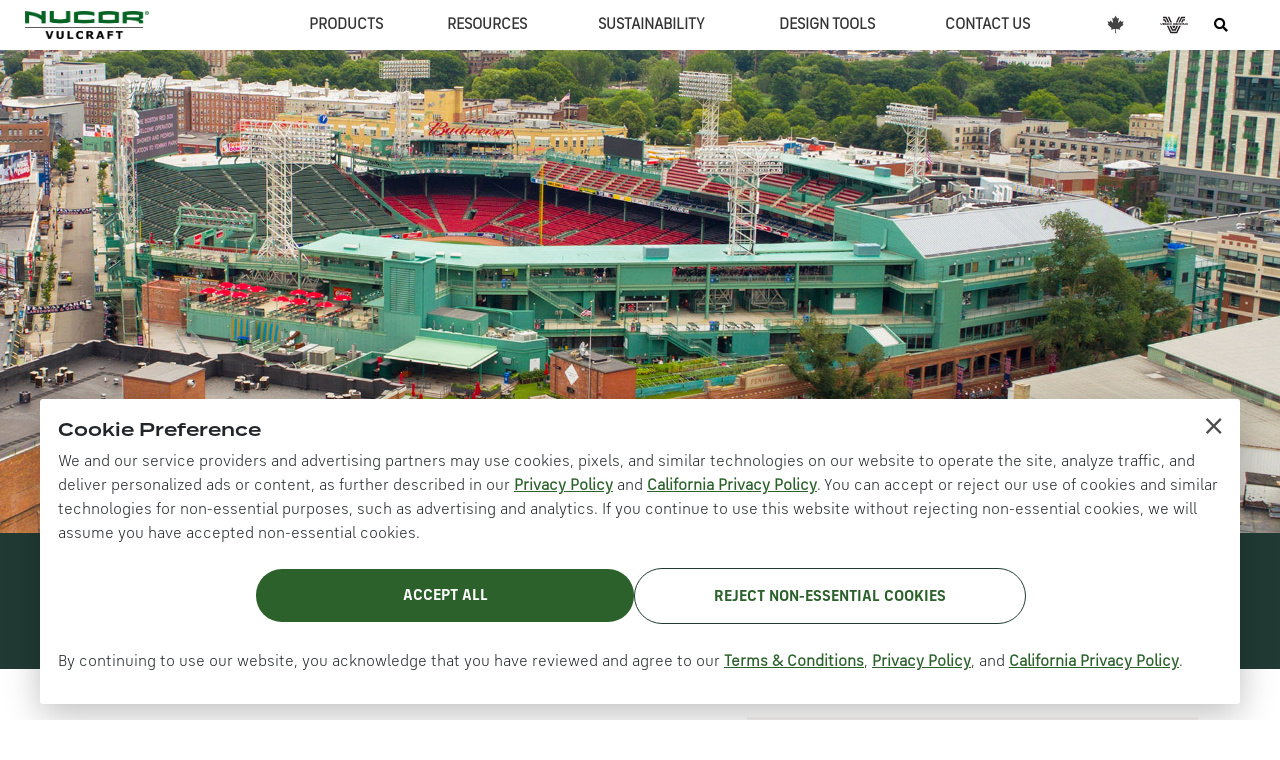

--- FILE ---
content_type: text/html; charset=utf-8
request_url: https://vulcraft.com/projects/fenwaypark
body_size: 11669
content:

<!DOCTYPE html>
<html>
<head>
    <title>Vulcraft Projects - Fenway Park</title>
    <meta charset="utf-8" />
    

    <meta name="description" content="Boston’s Fenway Park renovation included Vulcraft specialty joists and composite steel roof deck for new open-air suites and modernized amenities." />
    <link rel="canonical" href="https://vulcraft.com/projects/fenwaypark" />

    <meta name="viewport" content="width=device-width, initial-scale=1">
    <meta name="view-transition" content="same-origin">
    <link rel="icon" href="/images/logos/N-icon.png" type="image/png" sizes="512x512">

    <meta name="facebook-domain-verification" content="nkkkga455swr9v2yy3tzzyfgxfxqpf" />



    <link href="https://cdn.jsdelivr.net/npm/bootstrap@5.3.0-alpha1/dist/css/bootstrap.min.css" rel="stylesheet" integrity="sha384-GLhlTQ8iRABdZLl6O3oVMWSktQOp6b7In1Zl3/Jr59b6EGGoI1aFkw7cmDA6j6gD" crossorigin="anonymous">
    <link rel="stylesheet" type="text/css" href="https://cdnjs.cloudflare.com/ajax/libs/font-awesome/5.15.1/css/all.min.css" />
    <link rel="stylesheet" href="https://cdn.jsdelivr.net/npm/bootstrap@5.2.3/dist/css/bootstrap.min.css" integrity="sha384-rbsA2VBKQhggwzxH7pPCaAqO46MgnOM80zW1RWuH61DGLwZJEdK2Kadq2F9CUG65" crossorigin="anonymous">
    <link href="/css/MyFontsWebfontsKit.css" rel="stylesheet" />
    <link href="https://use.typekit.net/wbx5xpk.css" rel="stylesheet" />
    <link href="/css/top-nav.css" rel="stylesheet" />
    <link href="/css/custom.css" rel="stylesheet" />
    <link href="/css/brand-standard.css" rel="stylesheet" />
    <link href="/css/working.css" rel="stylesheet" />
    <link href="/css/toast-popup.css" rel="stylesheet" />


    <link rel="alternate" hreflang="en" href="https://vulcraft.com/projects/fenwaypark" />
    <link rel="alternate" hreflang="x-default" href="https://vulcraft.com/projects/fenwaypark" />



    <style>
        a[name] {
            scroll-margin-top: 5em;
        }

        :focus:not(:focus-visible) {
            outline: none
        }

        .headerwp {
            margin: 0 auto;
            padding: 0px;
            min-width: 320px;
        }

        .topbarbg {
            width: 100%;
            display: block;
            padding-top: 0px;
            box-shadow: 0 0 20px rgba(0, 0, 0, .3);
        }

        .desktoplogo {
            width: 150px;
        }

        /* ---------------------------------------------------------------------
                           Cookie consent banner
                --------------------------------------------------------------------- */
        .vvg-consent-banner {
            position: fixed;
            left: 50%;
            bottom: 16px;
            transform: translateX(-50%) translateY(12px);
            width: calc(100% - 32px);
            max-width: 1200px;
            z-index: 1050;
            background: #fff;
            border-radius: 3px;
            box-shadow: 0 10px 35px rgba(0,0,0,0.25);
            padding: 22px 16px 14px 18px;
            opacity: 0;
            visibility: hidden;
            pointer-events: none;
            transition: opacity 220ms ease, transform 220ms ease, visibility 0s linear 220ms;
        }

            .vvg-consent-banner.is-visible {
                opacity: 1;
                visibility: visible;
                transform: translateX(-50%) translateY(0);
                pointer-events: auto;
                transition: opacity 220ms ease, transform 220ms ease, visibility 0s;
            }

        .vvg-consent-close {
            position: absolute;
            top: 10px;
            right: 10px;
            width: 34px;
            height: 34px;
            border: none;
            background: transparent;
            font-size: 28px;
            line-height: 28px;
            cursor: pointer;
            opacity: 0.7;
        }

            .vvg-consent-close:hover {
                opacity: 1;
            }

        .vvg-consent-title {
            margin: 0 38px 8px 0;
            font-size: 1.1rem;
            font-weight: 700;
        }

        .vvg-consent-text {
            margin: 0 0 12px 0;
        }

        .vvg-consent-actions {
            display: flex;
            gap: 10px;
            flex-wrap: wrap;
        }

        .vvg-consent-link {
            white-space: nowrap;
        }

        .vvg-consent-overlay {
            pointer-events: none;
        }

        button.vgrn-btn,
        button.vwht-btn {
            margin: 10px 0;
        }

        @media (max-width: 576px) {
            .vvg-consent-banner {
                padding: 14px;
            }

            .vvg-consent-title {
                font-size: 1rem;
            }
        }
    </style>

</head>
<body>


    <div id="vvgConsentBanner" class="vvg-consent-banner is-visible" role="dialog" aria-labelledby="vvgConsentTitle" aria-live="polite" aria-modal="false">
        <button type="button" class="vvg-consent-close" id="vvgConsentClose" aria-label="Close cookie notice">
            &times;
        </button>

        <div class="vvg-consent-body">
            <h2 id="vvgConsentTitle" class="vvg-consent-title">Cookie Preference</h2>
            <p class="vvg-consent-text">
                We and our service providers and advertising partners may use cookies, pixels, and similar technologies on our website to operate the site, analyze traffic, and deliver personalized ads or content, as further described in our <a href="/about/privacy" class="vvg-consent-link" style="text-decoration: underline !important;">Privacy Policy</a> and <a href="/about/privacy#ccpa" class="vvg-consent-link" style="text-decoration: underline !important;">California Privacy Policy</a>. You can accept or reject our use of cookies and similar technologies for non-essential purposes, such as advertising and analytics. If you continue to use this website without rejecting non-essential cookies, we will assume you have accepted non-essential cookies.
            </p>

            <div class="row justify-content-center">
                <div class="col-12 col-lg-8 d-flex flex-column flex-lg-row
                align-items-stretch align-items-lg-center
                justify-content-center justify-content-lg-around
                gap-2 gap-lg-4 mb-4 mb-lg-3">

                    <button type="button"
                            class="consent vgrn-btn w-100 w-lg-auto"
                            id="vvgConsentAll"
                            style="border: none;">
                        Accept All
                    </button>

                    <button type="button"
                            class="consent vwht-btn w-100 w-lg-auto"
                            id="vvgConsentEssential"
                            style="font-weight: 800; border: 1px solid #213B34;">
                        Reject Non-Essential Cookies
                    </button>

                </div>
            </div>


            <p>By continuing to use our website, you acknowledge that you have reviewed and agree to our <a href="/about/terms" class="vvg-consent-link" style="text-decoration: underline !important;">Terms & Conditions</a>, <a href="/about/privacy" class="vvg-consent-link" style="text-decoration: underline !important;">Privacy Policy</a>, and <a href="/about/privacy#ccpa" class="vvg-consent-link" style="text-decoration: underline !important;">California Privacy Policy</a>. </p>

        </div>
    </div>


    <button onclick="scrolltotop()" id="toTop" title="Go to top" style="display: block;"><i class="fas fa-angle-up"></i></button>
    <div class="topbarbg wsfixed clearfix">
        <nav class="wsmenu clearfix">
            <label for="wsmainlinks" class="wsdownopener"><i class="fas fa-bars"></i> <span class="mobilelogo"><a href="/"><img style="width: 150px;" src="/images/logos/VulcraftLogo.png" alt="Nucor Vulcraft logo"></a></span></label>
            <input type="checkbox" id="wsmainlinks" class="wsdexpander" />
            <ul class="wsmenu-list">
                <li style="width: 1vw;"></li>
                <li class="desktoplogo clearfix"><a href="/"><img src="/images/logos/VulcraftLogo.png" alt="Nucor Vulcraft logo"></a></li>
                <li class="topnav-space">&nbsp;</li>
                <li aria-haspopup="true">
                    <label for="wsmainlinks-1" class="wsdownopener-sub"></label>
                    <a href="/#products">PRODUCTS</a>
                    <input type="checkbox" id="wsmainlinks-1" class="wsdexpander" />
                    <ul class="sub-menu">
                        <li aria-haspopup="true">
                            <label for="wsmainlinks-joist-1" class="wsdownopener-sub"></label>
                            <a href="/products/joist">JOISTS &amp; JOIST GIRDERS<i class="fas fa-angle-right pt-1"></i></a>
                            <input type="checkbox" id="wsmainlinks-joist-1" class="wsdexpander" />
                            <ul class="sub-menu">
                                <li aria-haspopup="true"><a href="/products/standardjoist">STANDARD JOISTS</a></li>
                                <li aria-haspopup="true"><a href="/products/compositejoist">COMPOSITE JOISTS</a></li>
                                <li aria-haspopup="true"><a href="/products/specialtyjoist">SPECIALTY JOISTS</a></li>
                                <li aria-haspopup="true"><a href="/products/standardjoist#joist-girders">JOIST GIRDERS</a></li>
                                <li aria-haspopup="true"><a href="/products/customsolutions">ENGINEERED SOLUTIONS</a></li>
                            </ul>
                        </li>
                        <li aria-haspopup="true">
                            <label for="wsmainlinks-deck-1" class="wsdownopener-sub"></label>
                            <a href="/products/deck">STEEL DECK<i class="fas fa-angle-right pt-1"></i></a>
                            <input type="checkbox" id="wsmainlinks-deck-1" class="wsdexpander" />
                            <ul class="sub-menu">
                                <li aria-haspopup="true"><a href="/products/roofdeck">ROOF DECK</a></li>
                                <li aria-haspopup="true"><a href="/products/compositedeck">COMPOSITE DECK</a></li>
                                <li aria-haspopup="true"><a href="/products/noncompositedeck">NON-COMPOSITE DECK</a></li>
                                <li aria-haspopup="true">
                                    <label for="wsmainlinks-dovetail" class="wsdownopener-sub"></label>
                                    <a href="/products/dovetail">DOVETAIL DECK<i class="fas fa-angle-right pt-1"></i></a>
                                    <input type="checkbox" id="wsmainlinks-dovetail" class="wsdexpander" />
                                    <ul class="sub-menu">
                                        <li aria-haspopup="true"><a style="padding-left: 1.5em;" href="/products/pintail">PINTAIL™ ANCHOR</a></li>
                                    </ul>
                                </li>
                                <li aria-haspopup="true"><a href="/solutions/hangingsolutions">HANGING SOLUTIONS</a></li>
                                <li aria-haspopup="true"><a href="/products/punchlok">PUNCHLOK II</a></li>
                            </ul>
                        </li>
                        <li aria-haspopup="true">
                            <label for="wsmainlinks-grating-1" class="wsdownopener-sub"></label>
                            <a href="/products/grating#overview">STEEL GRATING<i class="fas fa-angle-right pt-1"></i></a>
                            <input type="checkbox" id="wsmainlinks-grating-1" class="wsdexpander" />
                            <ul class="sub-menu">
                                <li aria-haspopup="true"><a href="/products/grating#specifications">SPECIFICATIONS</a></li>
                                <li aria-haspopup="true"><a href="/products/grating#custom">CUSTOM FABRICATION</a></li>
                                <li aria-haspopup="true"><a href="/products/grating#order">HOW TO ORDER</a></li>
                            </ul>
                        </li>

                    </ul>
                </li>
                <li><a href="/resources">RESOURCES</a></li>
                <li aria-haspopup="true"><a href="/sustainability">SUSTAINABILITY</a></li>
                <li aria-haspopup="true">
                    <label for="DESIGN-TOOLS" class="wsdownopener-sub"></label>
                    <a href="/resources/designtools">DESIGN TOOLS</a>
                    <input type="checkbox" id="DESIGN-TOOLS" class="wsdexpander" />
                    <ul class="sub-menu">
                        <li aria-haspopup="true">
                            <label for="joist-tools" class="wsdownopener-sub"></label>
                            <a href="/resources/designtools#joist-accord">JOIST TOOLS<i class="fas fa-angle-right pt-1"></i></a>
                            <input type="checkbox" id="joist-tools" class="wsdexpander" />
                            <ul class="sub-menu">
                                <li aria-haspopup="true"><a href="/designtools/joistwizard" target="_blank">JOIST WIZARD</a></li>
                                <li aria-haspopup="true"><a href="/designtools/girderwizard" target="_blank">GIRDER WIZARD</a></li>
                                <li aria-haspopup="true"><a href="/designtools/floorwizard" target="_blank">FLOOR WIZARD</a></li>
                                <li aria-haspopup="true"><a href="/designtools/joistanalysisaid" target="_blank">JOIST ANALYSIS AID</a></li>
                                <li aria-haspopup="true"><a href="/designtools/shearmomentcomparison" target="_blank">SHEAR AND MOMENT COMPARISON</a></li>
                                <li aria-haspopup="true"><a href="/designtools/vibrationanalysistool" target="_blank">VIBRATION ANALYSIS</a></li>
                                <li aria-haspopup="true"><a href="/designtools/knifeplateconnectiondesign" target="_blank">KNIFE PLATE CONNECTION DESIGN</a></li>
                                <li aria-haspopup="true"><a href="/designtools/joisttieplateconnectiondesign" target="_blank">JOIST TIE-PLATE CONNECTION DESIGN</a></li>
                                <li aria-haspopup="true"><a href="/designtools/compositejoistfloorsystemaid" target="_blank">COMPOSITE JOIST FLOOR SYSTEM AID</a></li>
                            </ul>
                        </li>
                        <li aria-haspopup="true">
                            <label for="roof-deck-tools" class="wsdownopener-sub"></label>
                            <a href="/resources/designtools#roof-accord">ROOF DECK TOOLS<i class="fas fa-angle-right pt-1"></i></a>
                            <input type="checkbox" id="roof-deck-tools" class="wsdexpander" />
                            <ul class="sub-menu">
                                <li aria-haspopup="true"><a href="/designtools/baredeckanalysis" target="_blank">BARE DECK ANALYSIS TOOL</a></li>
                                <li aria-haspopup="true"><a href="/designtools/ibcdeckdiaphragm2018" target="_blank">BARE DECK DIAPHRAGM</a></li>
                                <li aria-haspopup="true"><a href="/designtools/steeldeckuniformload" target="_blank">BARE DECK UNIFORM LOAD</a></li>
                                <li aria-haspopup="true"><a href="/designtools/steeldeckwallanchoragedesign" target="_blank">BARE DECK WALL ANCHORAGE</a></li>
                                <li aria-haspopup="true"><a href="/designtools/steeldeckrovingload" target="_blank">BARE DECK CONCENTRATED LOAD</a></li>
                                <li aria-haspopup="true"><a href="/designtools/webcripplingloads" target="_blank">BARE DECK WEB CRIPPLING</a></li>
                            </ul>
                        </li>
                        <li aria-haspopup="true">
                            <label for="floor-deck-tools" class="wsdownopener-sub"></label>
                            <a href="/resources/designtools#floor-accord">FLOOR DECK TOOLS<i class="fas fa-angle-right pt-1"></i></a>
                            <input type="checkbox" id="floor-deck-tools" class="wsdexpander" />
                            <ul class="sub-menu">
                                <li aria-haspopup="true"><a href="/designtools/compositedeckslabstrength" target="_blank">COMPOSITE DECK-SLAB SUPERIMPOSED LOAD</a></li>
                                <li aria-haspopup="true"><a href="/designtools/unshoredspancalculator" target="_blank">UNSHORED CONSTRUCTION SPAN</a></li>
                                <li aria-haspopup="true"><a href="/designtools/floorwizard" target="_blank">FLOOR WIZARD</a></li>
                                <li aria-haspopup="true"><a href="/designtools/pintailanchor" target="_blank">PINTAIL<sup>™</sup> ANCHOR</a></li>
                                <li aria-haspopup="true"><a href="/designtools/highperformancedeckslabdiaphragmstrength" target="_blank">DECK-SLAB DIAPHRAGM</a></li>
                                <li aria-haspopup="true"><a href="/designtools/pourstopbeam" target="_blank">SPANNING POUR STOP PER SDI</a></li>
                                <li aria-haspopup="true"><a href="/designtools/ibcdeckdiaphragm2018" target="_blank">BARE DECK DIAPHRAGM</a></li>
                                <li aria-haspopup="true"><a href="/designtools/steeldeckuniformload" target="_blank">BARE DECK UNIFORM LOAD</a></li>
                            </ul>
                        </li>
                        <li aria-haspopup="true"><a href="/designtools/bargratingdesignaid" target="_blank">BAR GRATING DESIGN AID</a></li>

                        <li aria-haspopup="true">
                            <label for="building-env-tools" class="wsdownopener-sub"></label>
                            <a href="/resources/designtools#building-design-accord">BUILDING ENVELOPE DESIGN TOOLS<i class="fas fa-angle-right pt-1"></i></a>
                            <input type="checkbox" id="building-env-tools" class="wsdexpander" />
                            <ul class="sub-menu">
                                <li aria-haspopup="true"><a href="/designtools/ullookupaid" target="_blank">UL LOOKUP AID FOR FLOOR SYSTEMS</a></li>
                                <li aria-haspopup="true"><a href="/designtools/windloadscalculator" target="_blank">WIND LOADS CALCULATOR FOR ROOF SYSTEMS</a></li>
                                <li aria-haspopup="true"><a href="/designtools/sustainabilitycalculator" target="_blank">SUSTAINABILITY CALCULATOR</a></li>
                            </ul>
                        </li>
                        <li aria-haspopup="true">
                            <label for="bim-tools" class="wsdownopener-sub"></label>
                            <a href="/resources/designtools#bim-accord">BIM TOOLS<i class="fas fa-angle-right pt-1"></i></a>
                            <input type="checkbox" id="bim-tools" class="wsdexpander" />
                            <ul class="sub-menu">
                                <li aria-haspopup="true"><a href="/resources/bimtechnology">BIM TECHNOLOGY</a></li>
                                <li aria-haspopup="true"><a href="/designtools/revitdownloads" target="_blank">NUBIM<sup style="font-size: 0.7em;">®</sup> VULCRAFT/VERCO ADD-IN FOR REVIT<sup style="font-size: 0.7em;">®</sup></a></li>
                                <li aria-haspopup="true"><a href="/designtools/tekladownloads" target="_blank">NUBIM<sup style="font-size: 0.7em;">®</sup> VULCRAFT PLUG-IN FOR TEKLA</a></li>
                            </ul>
                        </li>
                        <li aria-haspopup="true"><a href="https://vulcraft.ca/en/DesignTools" target="_blank">CANADIAN DESIGN TOOLS<i style="font-size: 1.1em;" class="fab fa-canadian-maple-leaf"></i></a></li>
                    </ul>
                </li>
                <li aria-haspopup="true">
                    <label for="CONTACT" class="wsdownopener-sub"></label>
                    <a href="/contact">CONTACT US <span class="d-block d-lg-none float-end"><i class="fas fa-angle-right pt-1"></i></span></a>
                    <input type="checkbox" id="CONTACT" class="wsdexpander" />
                    <ul class="sub-menu">
                        <li class="d-block d-lg-none" aria-haspopup="true"><a href="/contact">CONTACT US</a></li>
                        <li><a href="/about">ABOUT US</a></li>
                        <li><a href="/about/history">HISTORY</a></li>
                        <li><a href="/careers">JOIN OUR TEAM</a></li>
                        <li><a href="/learning">REQUEST PRESENTATION</a></li>
                        <li><a href="/resources/literature">REQUEST LITERATURE</a></li>
                        <li><a href="https://creditapp.nucor.com/" target="_blank">CREDIT APPLICATION</a></li>
                    </ul>
                </li>
                <li style="display: inline-flex"><a class="ibhide" href="https://vulcraft.ca/" target="_blank"><i style="font-size: 1.1em; color: #444444;" class="fab fa-canadian-maple-leaf" aria-hidden="true"></i></a><a class="ibhide" href="https://vercodeck.com/" target="_blank"><img style="width: 1.7em;" src="/images/logos/verco-icon.svg" /></a><a class="ibhide" href="/search"><i style="color: #000000; font-size: 14px;" class="fa fa-search" aria-hidden="true"></i></a></li>
            </ul>
        </nav>
    </div>


    <content>
        <style>
    .carousel-indicators {
        margin-bottom: 0;
    }
</style>
<div class="container100">

    <div id="project-carousel" class="carousel slide carousel-fade" data-bs-ride="carousel">
        <div class="carousel-indicators">
            <button type="button" data-bs-target="#project-carousel" data-bs-slide-to="0" class="active" aria-current="true" aria-label="Slide 1"></button>
            <button type="button" data-bs-target="#project-carousel" data-bs-slide-to="1" aria-label="Slide 2"></button>
            <button type="button" data-bs-target="#project-carousel" data-bs-slide-to="2" aria-label="Slide 3"></button>
            <button type="button" data-bs-target="#project-carousel" data-bs-slide-to="3" aria-label="Slide 4"></button>
        </div>
        <div class="carousel-inner">
            <div class="carousel-item active" data-bs-interval="8000">
                <picture>
                    <source media="(max-width: 639px)" srcset="/images/project/FenwayPark-01-sm.jpg" class="w-100" />
                    <source media="(min-width: 640px)" srcset="/images/project/FenwayPark-01-lg.jpg" class="w-100" />
                    <img src="/images/project/FenwayPark-01-lg.jpg" class="img-fluid w-100" alt="Fenway Park" />
                </picture>
            </div>
            <div class="carousel-item" data-bs-interval="8000">
                <picture>
                    <source media="(max-width: 639px)" srcset="/images/project/FenwayPark-02-sm.jpg" class="w-100" />
                    <source media="(min-width: 640px)" srcset="/images/project/FenwayPark-02-lg.jpg" class="w-100" />
                    <img src="/images/project/FenwayPark-02-lg.jpg" class="img-fluid w-100" alt="Fenway Park" />
                </picture>
            </div>
            <div class="carousel-item" data-bs-interval="8000">
                <picture>
                    <source media="(max-width: 639px)" srcset="/images/project/FenwayPark-03-sm.jpg" class="w-100" />
                    <source media="(min-width: 640px)" srcset="/images/project/FenwayPark-03-lg.jpg" class="w-100" />
                    <img src="/images/project/FenwayPark-03-lg.jpg" class="img-fluid w-100" alt="Fenway Park" />
                </picture>
            </div>
            <div class="carousel-item" data-bs-interval="8000">
                <picture>
                    <source media="(max-width: 639px)" srcset="/images/project/FenwayPark-04-sm.jpg" class="w-100" />
                    <source media="(min-width: 640px)" srcset="/images/project/FenwayPark-04-lg.jpg" class="w-100" />
                    <img src="/images/project/FenwayPark-04-lg.jpg" class="img-fluid w-100" alt="Fenway Park" />
                </picture>
            </div>

        </div>

    </div>

</div>
<div class="container100 dk-green-bg">
    <div class="row">
        <div class="col">
            <div class="container py-4">
                <div class="row align-items-center">
                    <div class="col-10">
                        <h1 class="lt-green text-uppercase">Fenway Park</h1>
                        <h5 class="pale-green">Boston, Massachusetts</h5>
                    </div>
                    <div class="col-1">
                        <a class="lt-green" data-bs-target="#project-carousel" data-bs-slide="prev"><i class="fas fa-chevron-left fa-2x"></i><span class="visually-hidden">Previous</span></a>
                    </div>
                    <div class="col-1">
                        <a class="lt-green" data-bs-target="#project-carousel" data-bs-slide="next"><i class="fas fa-chevron-right fa-2x"></i><span class="visually-hidden">Next</span></a>
                    </div>
                </div>
            </div>
        </div>
    </div>
</div>

<div class="container xpadding">
    <div class="row">
        <div class="col-lg-7">
            <h3 class="md-green text-uppercase IndCondense py-3">Overview</h3>
            <p>The $285 million Fenway Park renovation project included reconstruction of the left and right field suites into 26 open-air private suites with new flooring and seating sections. Vulcraft provided the roof replacement at the Park, which required the installation of composite steel roof deck. Additional renovations included replacing the home plate grandstand concession, new restrooms, a boardroom, and the addition of ADA seating.</p>
            <h3 class="md-green text-uppercase IndCondense py-3">Vulcraft Products Used</h3>
            <div class="row">
                <div class="col">
                    <h5><a href="/products/specialtyjoist">SPECIALTY JOISTS</a></h5>
                </div>
            </div>
        </div>
        <div class="col-lg-5">
            <div class="sec-lt-gray-bg px-5 py-3 mt-5 mt-lg-0">
                <h3 class="md-green text-uppercase IndCondense py-3">Project Specifications</h3>
                <h6 class="pb-3">PROJECT COMPLETED: <span style="font-weight: 300;">2021</span></h6>
                <h6 class="pb-3">ENGINEER:  <span style="font-weight: 300;">McNamara Salvia, Inc.</span></h6>
                <h6 class="pb-3">STEEL FABRICATOR:  <span style="font-weight: 300;">Beauce Atlas</span></h6>
                <h6 class="pb-3">GENERAL CONTRACTOR:  <span style="font-weight: 300;">Gilbane</span></h6>
            </div>
            <form method="post" style="text-align: center; padding: 1.5em 0;" action="/Projects/GetRandomProject">
                <input type="hidden" name="currentAction" />
                <button type="submit" class="vgrn-btn" style="border: none;">VIEW NEXT PROJECT</button>
            <input name="__RequestVerificationToken" type="hidden" value="CfDJ8OXA7U-NdJhKkQdhL3ebRmS8bfyIrA7VDzCty_jv-bgj4Cf1Nayq_6ZkqFA7PQ0G6soBHc8Q4V4JoMr5AZQB82aJPLiLS_PQopeXIrBF2te-sF7Ig1O6Ok7yv99l6a94PdY3U1LkD2yUjQ3PzF99g3Y" /></form>
        </div>
    </div>
</div>

<div class="container100 pale-green-bg xpadding">
    <div class="row">
        <div class="col">
            <div class="container">
                <div class="row justify-content-center">
                    <div class="col">
                        <h2 class="text-center dk-green text-uppercase pb-4 display-4">Related Projects</h2>
                    </div>
                </div>
                <div class="row">    <div class="col-12 col-md-6 col-lg-3 my-2">
        <a href="/projects/worldofbeerwestshore">
            <img class="img-fluid w-100" src="/images/project/World-Beer-01-thumb.JPG" />
            <p class="text-sm-center">WORLD OF BEER WESTSHORE</p>
        </a>
    </div>
    <div class="col-12 col-md-6 col-lg-3 my-2">
        <a href="/projects/fifteenth">
            <img class="img-fluid w-100" src="/images/project/1144-Fifteenth-01-thumb.jpg" />
            <p class="text-sm-center">1144 FIFTEENTH</p>
        </a>
    </div>
    <div class="col-12 col-md-6 col-lg-3 my-2">
        <a href="/projects/joycone">
            <img class="img-fluid w-100" src="/images/project/JoyCone-01-thumb.jpg" />
            <p class="text-sm-center">JOY CONE</p>
        </a>
    </div>
    <div class="col-12 col-md-6 col-lg-3 my-2">
        <a href="/projects/sacredheartcathedral">
            <img class="img-fluid w-100" src="/images/project/Sacred-Heart-Cathedral-01-thumb.jpg" />
            <p class="text-sm-center">SACRED HEART CATHEDRAL</p>
        </a>
    </div>
</div>
            </div>
        </div>
    </div>
</div>





    </content>


    <footer>
        <div class="container-fluid dk-green-bg">
            <div class="row justify-content-center text-white">
                <div class="col-7 col-lg-3">
                    <a href="/"><img class="img-fluid xpbottom img-center" style="width: 250px;" src="/images/logos/VulcraftLogoWhite.png" alt="Vulcraft logo white" /></a>
                    <div class="text-center py-3">
                        <a href="https://www.facebook.com/NucorVulcraftVerco/" target="_blank"><i class="fab fa-facebook-f"></i></a> <a href="https://www.linkedin.com/company/vulcraft--division-of-nucor-corp-/" target="_blank"><i class="fab fa-linkedin-in"></i></a> <a href="https://www.instagram.com/nucor_vulcraft_verco/" target="_blank"><i class="fab fa-instagram"></i></a> <a href="https://www.youtube.com/@NucorVulcraftVerco" target="_blank"><i class="fab fa-youtube"></i></a>
                    </div>
                </div>
                <div class="d-block d-lg-none col-7"><hr style="color: #ffffff; background-color: #ffffff; margin: 18px 0 28px" /></div>
                <div class="col-7 col-lg-2 pl3vw">
                </div>
                <div class="col-7 col-lg-2 pl5vw">
                    <p><a class="text-white" href="https://nucor.com/" target="_blank">Nucor Corporate</a></p>
                    <p><a class="text-white" href="https://vulcraft.ca/" target="_blank">Vulcraft Canada</a></p>
                    <p><a class="text-white" href="https://vercodeck.com/" target="_blank">Verco Decking</a></p>
                </div>
                <div class="col-7 col-lg-3 pl5vw">
                    <p><a class="text-white" href="/about">About Us</a></p>
                    <p><a class="text-white" href="/about/history">History</a></p>
                    <p><a class="text-white" href="/careers">Careers</a></p>
                </div>
            </div>
            <div class="row align-items-center justify-content-center text-white">
                <div class="col-7 col-lg-3">
                </div>
                <div class="col-7 col-lg-2 pl3vw"></div>
                <div class="col-7 col-lg-5 pl5vw">
                    <p class="text-white">Copyright © VULCRAFT 2025. All rights reserved.</p>
                </div>
            </div>
            <div class="row align-items-center justify-content-center text-white">
                <div class="col-7 col-lg-3">
                </div>
                <div class="col-7 col-lg-2 pl3vw"></div>
                <div class="col-7 col-lg-5 pl5vw">
                    <p class="text-white">
                        <a class="text-white" style="white-space: nowrap; text-decoration: underline !important;" href="/about/terms">Terms of Use</a> |
                        <a class="text-white" style="white-space: nowrap; text-decoration: underline !important;" href="/about/privacy">Privacy Policy</a> |
                        <a class="text-white" style="white-space: nowrap; text-decoration: underline !important;" href="https://www.vulcraft.ca/files/AODA%20Polices%20-%20Canada%202018.pdf" target="_blank">Accessibility (Canada)</a> |
                        <a class="text-white" style="white-space: nowrap; text-decoration: underline !important;" href="/about/privacy#ccpa">California Privacy Rights</a>
                    </p>
                </div>
            </div>
        </div>
    </footer>

    <script src="https://cdn.jsdelivr.net/npm/bootstrap@5.3.0-alpha1/dist/js/bootstrap.bundle.min.js" integrity="sha384-w76AqPfDkMBDXo30jS1Sgez6pr3x5MlQ1ZAGC+nuZB+EYdgRZgiwxhTBTkF7CXvN" crossorigin="anonymous"></script>
    <script src="https://code.jquery.com/jquery-3.6.0.min.js" integrity="sha256-/xUj+3OJU5yExlq6GSYGSHk7tPXikynS7ogEvDej/m4=" crossorigin="anonymous"></script>
    <script src="/js/site.js?v=37tYqOGwrocmIPEfQGS8pQB5-PP7cf9qmYMeadOqjuA"></script>






    <!-- START accessibe script -->
    <script> (function(){ var s = document.createElement('script'); var h = document.querySelector('head') || document.body; s.src = 'https://acsbapp.com/apps/app/dist/js/app.js'; s.async = true; s.onload = function(){ acsbJS.init({ statementLink : '', footerHtml : '', hideMobile : false, hideTrigger : false, disableBgProcess : false, language : 'en', position : 'left', leadColor : '#006325', triggerColor : '#006325', triggerRadius : '50%', triggerPositionX : 'left', triggerPositionY : 'bottom', triggerIcon : 'people', triggerSize : 'bottom', triggerOffsetX : 20, triggerOffsetY : 20, mobile : { triggerSize : 'small', triggerPositionX : 'left', triggerPositionY : 'bottom', triggerOffsetX : 10, triggerOffsetY : 10, triggerRadius : '20' } }); }; h.appendChild(s); })(); </script>





    <script>
        (function () {
            const COOKIE_NAME = 'vvg_cookie_consent';

            function getCookie(name) {
                const match = document.cookie.match(new RegExp('(^| )' + name + '=([^;]+)'));
                return match ? decodeURIComponent(match[2]) : null;
            }

            function setCookie(name, value, days) {
                const expires = new Date(Date.now() + days * 864e5).toUTCString();
                const secure = (location.protocol === 'https:') ? ' Secure;' : '';
                document.cookie = name + '=' + encodeURIComponent(value) +
                    '; Expires=' + expires +
                    '; Path=/;' +
                    ' SameSite=Lax;' +
                    secure;
            }

            function deleteCookieEverywhere(name) {
                const secure = (location.protocol === 'https:') ? ' Secure;' : '';
                const hostParts = location.hostname.split('.');

                // 1) Path-only delete (current host)
                document.cookie = name + '=; Expires=Thu, 01 Jan 1970 00:00:00 GMT; Path=/; SameSite=Lax;' + secure;

                // 2) Also attempt parent-domain deletes (.example.com, etc.)
                for (let i = 0; i < hostParts.length; i++) {
                    const domain = '.' + hostParts.slice(i).join('.');
                    document.cookie = name + '=; Expires=Thu, 01 Jan 1970 00:00:00 GMT; Path=/; Domain=' + domain + '; SameSite=Lax;' + secure;
                }
            }

            function clearNonEssentialCookies() {
                // Known first-party cookies commonly created by GA/GTM/Ads/Meta/LinkedIn on *your* domain.
                const prefixes = [
                    '_ga',        // _ga and _ga_XXXXXXXX
                    '_gid',
                    '_gat',
                    '_gcl_',      // _gcl_au, _gcl_aw, _gcl_dc, etc.
                    '_gac_',      // sometimes used by Google Ads linking
                    '_fbp',
                    '_fbc',
                    'li_gc'       // LinkedIn consent cookie (can appear first-party)
                ];

                const cookies = document.cookie ? document.cookie.split(';') : [];
                for (const c of cookies) {
                    const eq = c.indexOf('=');
                    const rawName = (eq > -1 ? c.slice(0, eq) : c).trim();

                    for (const p of prefixes) {
                        if (rawName === p || rawName.startsWith(p + '_') || rawName.startsWith(p)) {
                            deleteCookieEverywhere(rawName);
                            break;
                        }
                    }
                }
            }

            // Fire-and-forget telemetry for consent clicks (matches AnalyticsEventsController DTO)
            function sendConsentEvent(choice, buttonId) {
                const url = '/api/analytics/consent-click';

                const payload = {
                    choice: choice, // "all" | "essential"
                    buttonId: buttonId, // "vvgConsentAll" | "vvgConsentEssential"
                    pagePath: location.pathname + location.search
                };

                try {
                    const blob = new Blob([JSON.stringify(payload)], { type: 'application/json' });

                    // sendBeacon is best here because you immediately reload
                    if (navigator.sendBeacon) {
                        navigator.sendBeacon(url, blob);
                        return;
                    }

                    // fallback
                    fetch(url, {
                        method: 'POST',
                        headers: { 'Content-Type': 'application/json' },
                        body: JSON.stringify(payload),
                        keepalive: true
                    }).catch(function () { });
                } catch (e) {
                    // never break the banner UX
                }
            }

            function showBanner() {
                const banner = document.getElementById('vvgConsentBanner');
                if (!banner) return;
                banner.classList.add('is-visible');
            }

            function hideBanner() {
                const banner = document.getElementById('vvgConsentBanner');
                if (!banner) return;
                banner.classList.remove('is-visible');
            }

            document.addEventListener('DOMContentLoaded', function () {
                const existing = getCookie(COOKIE_NAME);

                const banner = document.getElementById('vvgConsentBanner');
                const btnAll = document.getElementById('vvgConsentAll');
                const btnEssential = document.getElementById('vvgConsentEssential');
                const btnClose = document.getElementById('vvgConsentClose');
                const btnReopen = document.getElementById('vvgConsentReopen');

                if (!banner) return;

                // If already chosen, keep it hidden
                if (existing === 'all' || existing === 'essential') {
                    hideBanner();
                } else {
                    showBanner();
                }

                // Close (does not set a choice)
                if (btnClose) {
                    btnClose.addEventListener('click', function () {
                        hideBanner();
                    });
                }

                // Reopen (lets user change mind later)
                if (btnReopen) {
                    btnReopen.addEventListener('click', function (e) {
                        e.preventDefault();
                        showBanner();
                    });
                }

                // Decline / Essential
                if (btnEssential) {
                    btnEssential.addEventListener('click', function () {
                        setCookie(COOKIE_NAME, 'essential', 365);

                        // keep site clean
                        clearNonEssentialCookies();

                        // log the choice
                        sendConsentEvent('essential', 'vvgConsentEssential');

                        hideBanner();
                        location.reload();
                    });
                }

                // Accept All
                if (btnAll) {
                    btnAll.addEventListener('click', function () {
                        setCookie(COOKIE_NAME, 'all', 365);

                        // log the choice
                        sendConsentEvent('all', 'vvgConsentAll');

                        hideBanner();
                        location.reload();
                    });
                }
            });
        })();
    </script>

    <script>
        $(document).ready(function () {
            setTimeout(function () {
                var myAlert = $('.toast').eq(0);
                if (myAlert.length > 0) {
                    // Check if the alert was already shown today
                    var lastAlertTime = localStorage.getItem('lastAlertTimeToast');
                    var currentTime = new Date().getTime();

                    if (!lastAlertTime || currentTime - lastAlertTime > 24 * 60 * 60 * 1000) {
                        // If not shown today, show the alert and update the time
                        var bsAlert = new bootstrap.Toast(myAlert.get(0));
                        bsAlert.show();
                        localStorage.setItem('lastAlertTimeToast', currentTime);
                    }
                }
            }, 2000);
        });
    </script>

    
    <script>
        // Records page visit.  See wwwroot/js/site.js
        recordVisit("/Views/projects/fenwaypark.cshtml" + window.location.search, "Page", null, "Vulcraft");
    </script>


</body>
</html>


--- FILE ---
content_type: text/css
request_url: https://vulcraft.com/css/MyFontsWebfontsKit.css
body_size: 321
content:


@font-face {
    font-family: "FSIndustrie-Book";
    src: url('../webFonts/FSIndustrieBook/font.woff2') format('woff2'), url('~/webFonts/FSIndustrieBook/font.woff') format('woff');
}
@font-face {
    font-family: "FSIndustrie-Medium";
    src: url('../webFonts/FSIndustrieMedium/font.woff2') format('woff2'), url('~/webFonts/FSIndustrieMedium/font.woff') format('woff');
}
@font-face {
    font-family: "FSIndustrie-Bold";
    src: url('../webFonts/FSIndustrieBold/font.woff2') format('woff2'), url('~/webFonts/FSIndustrieBold/font.woff') format('woff');
}
@font-face {
    font-family: "FSIndustrieCd-Medium";
    src: url('../webFonts/FSIndustrieCdMedium/font.woff2') format('woff2'), url('~/webFonts/FSIndustrieCdMedium/font.woff') format('woff');
}



--- FILE ---
content_type: text/css
request_url: https://vulcraft.com/css/top-nav.css
body_size: 7992
content:
nav {
    height: auto;
}
.topnav-space {
    width: 9vw;
}
.sub-menu i.fa-angle-right {
    float: right;
}
.wsmenu-list {
    box-shadow: 0px 7px 10px -10px rgba(0 0 0 / 0.1);
}
@media (min-width: 1400px) {
    .topnav-space {
        width: 20vw;
    }
}
@media (min-width: 1800px) {
    /*.topnav-space {
        width: 30vw;
    }
    .wsmegamenu {
        width: 85vw !important;
        left: auto !important;
        right: 0 !important;
    }
    .wsmegamenu.twothirdsmenu {
        width: 65vw !important;
    }*/
}
/*@media (min-width: 2200px) {
    .topnav-space {
        width: 40vw;
    }
    .wsmegamenu {
        width: 75vw !important;
        left: auto !important;
        right: 0 !important;
    }
    .wsmegamenu.twothirdsmenu {
        width: 55vw !important;
    }
}*/

/*  BEGIN webslide fade-down/fade-right  */
.wsmenu > .wsmenu-list > li > ul.sub-menu {
    opacity: 0;
    visibility: hidden;
    -o-transform-origin: 0% 0%;
    -ms-transform-origin: 0% 0%;
    -moz-transform-origin: 0% 0%;
    -webkit-transform-origin: 0% 0%;
    -o-transition: -o-transform 0.3s, opacity 0.3s;
    -ms-transition: -ms-transform 0.3s, opacity 0.3s;
    -moz-transition: -moz-transform 0.3s, opacity 0.3s;
    -webkit-transition: -webkit-transform 0.3s, opacity 0.3s;
    transform-style: preserve-3d;
    -o-transform-style: preserve-3d;
    -moz-transform-style: preserve-3d;
    -webkit-transform-style: preserve-3d;
    transform: rotateX(-75deg);
    -o-transform: rotateX(-75deg);
    -moz-transform: rotateX(-75deg);
    -webkit-transform: rotateX(-75deg);
}

.wsmenu > .wsmenu-list > li:hover > ul.sub-menu {
    opacity: 1;
    visibility: visible;
    transform: rotateX(0deg);
    -o-transform: rotateX(0deg);
    -moz-transform: rotateX(0deg);
    -webkit-transform: rotateX(0deg);
}

.wsmenu > .wsmenu-list > li > ul.sub-menu > li > ul.sub-menu {
    opacity: 0;
    visibility: hidden;
    -webkit-transform-origin: center center;
    -moz-transform-origin: center center;
    -ms-transform-origin: center center;
    -o-transform-origin: center center;
    transform-origin: center center;
    -webkit-transform: translateX(-40px) skewX(-7deg);
    -moz-transform: translateX(-40px) skewX(-7deg);
    -ms-transform: translateX(-40px) skewX(-7deg);
    -o-transform: translateX(-40px) skewX(-7deg);
    transform: translateX(-40px) skewX(-7deg);
    -o-transition: -o-transform 0.3s, opacity 0.3s;
    -ms-transition: -ms-transform 0.3s, opacity 0.3s;
    -moz-transition: -moz-transform 0.3s, opacity 0.3s;
    -webkit-transition: -webkit-transform 0.3s, opacity 0.3s;
}

.wsmenu > .wsmenu-list > li > ul.sub-menu > li:hover > ul.sub-menu {
    opacity: 1;
    visibility: visible;
    -webkit-transform: rotateX(0deg);
    -moz-transform: rotateX(0deg);
    -ms-transform: rotateX(0deg);
    -o-transform: rotateX(0deg);
    transform: rotateX(0deg);
}

.wsmenu > .wsmenu-list > li > ul.sub-menu > li > ul.sub-menu > li > ul.sub-menu {
    opacity: 0;
    visibility: hidden;
    -webkit-transform-origin: center center;
    -moz-transform-origin: center center;
    -ms-transform-origin: center center;
    -o-transform-origin: center center;
    transform-origin: center center;
    -webkit-transform: translateX(-40px) skewX(-7deg);
    -moz-transform: translateX(-40px) skewX(-7deg);
    -ms-transform: translateX(-40px) skewX(-7deg);
    -o-transform: translateX(-40px) skewX(-7deg);
    transform: translateX(-40px) skewX(-7deg);
    -o-transition: -o-transform 0.3s, opacity 0.3s;
    -ms-transition: -ms-transform 0.3s, opacity 0.3s;
    -moz-transition: -moz-transform 0.3s, opacity 0.3s;
    -webkit-transition: -webkit-transform 0.3s, opacity 0.3s;
}

.wsmenu > .wsmenu-list > li > ul.sub-menu > li > ul.sub-menu > li:hover > ul.sub-menu {
    opacity: 1;
    visibility: visible;
    -webkit-transform: rotateX(0deg);
    -moz-transform: rotateX(0deg);
    -ms-transform: rotateX(0deg);
    -o-transform: rotateX(0deg);
    transform: rotateX(0deg);
}

.wsmenu > .wsmenu-list > li > .wsmegamenu {
    opacity: 0;
    visibility: hidden;
    -o-transform-origin: 0% 0%;
    -ms-transform-origin: 0% 0%;
    -moz-transform-origin: 0% 0%;
    -webkit-transform-origin: 0% 0%;
    -o-transition: -o-transform 0.3s, opacity 0.3s;
    -ms-transition: -ms-transform 0.3s, opacity 0.3s;
    -moz-transition: -moz-transform 0.3s, opacity 0.3s;
    -webkit-transition: -webkit-transform 0.3s, opacity 0.3s;
    transform-style: preserve-3d;
    -o-transform-style: preserve-3d;
    -moz-transform-style: preserve-3d;
    -webkit-transform-style: preserve-3d;
    transform: rotateX(-75deg);
    -o-transform: rotateX(-75deg);
    -moz-transform: rotateX(-75deg);
    -webkit-transform: rotateX(-75deg);
}

.wsmenu > .wsmenu-list > li:hover > .wsmegamenu {
    opacity: 1;
    visibility: visible;
    transform: rotateX(0deg);
    -o-transform: rotateX(0deg);
    -moz-transform: rotateX(0deg);
    -webkit-transform: rotateX(0deg);
}
/*  END webslide fade-down/fade-right  */


/***************************************************************************************************************************/


@media (min-width: 992px) {


    /* BEGIN Top Fixed Effects */
    .topbarbg.wsfixed {
        position: fixed;
        border-bottom: none;
        z-index: 100;
        top: 0;
        width: 100%;
    }

    .topbarbg.wsfixed {
        box-shadow: none;
    }
    /* END Top Fixed Effects */
    /* BEGIN toTop hide desktop */
    #toTop {
        display: none !important;
    }
    /* END toTop hide desktop */
}

.wsmenu {
}

li.desktoplogo {
}

/*.desktoplogo img {
    margin-bottom: -.3em;
}*/

@media only screen and (min-width: 230px) and (max-width:991px) {
    /*.mobilelogo {
        display: inline-block;
        padding-left: calc(50% - 75px) !important;
    }*/

    .desktoplogo {
        display: none !important;
    }
    .fa-bars {
        float: right;
        padding-top: 1em;
    }
    /* BEGIN Smooth scroll and back-to-top */
    html {
        scroll-behavior: smooth;
    }

    #toTop {
        display: none;
        position: fixed;
        bottom: 20px;
        right: 30px;
        z-index: 999;
        font-size: 18px;
        border: 1px solid #ffffff;
        outline: none;
        background-color: #2c612c;
        color: white;
        cursor: pointer;
        height: 45px;
        width: 45px;
        /*padding: 15px;*/
        border-radius: 50%;
    }

        #toTop:hover {
            color: #2c612c;
            background-color: #ffffff;
            border: 2px solid #000000;
            box-shadow: none;
        }
    /* END Smooth scroll and back-to-top */


}


@media (min-width: 992px) {
    .mobilelogo {
        display: none;
    }
}







/* BEGIN topnav styling - doncroy */

.wsmenu a {
    font-family: FSIndustrie-Book !important;
    font-size: 16px !important;
}

    .wsmenu a.IndBold {
        font-family: FSIndustrie-Bold !important;
        font-size: 16px !important;
    }
.wsmenu a:hover {
    color: #006325 !important;
    font-weight: bold !important;
}


/*  BEGIN webslide css  */
/*
 * Plugin: Web Slide Navigation System
 * Demo Link: https://uxwing.com/webslide/
 * Author: UXWing
 * License: http://codecanyon.net/licenses/standard
*/

/* ======== Find Below Table of Content Points to Go Relevant Section  =========
[Table of contents DESKTOP]
Desktop Base CSS
Desktop Main Menu CSS
Desktop Drop Down Menu CSS
Desktop Mega Menus CSS
-> Desktop Half Menu CSS
-> Desktop HTML Form Menu CSS
Desktop Extra CSS

[Table of contents MOBILE ]
Mobile Menu Change Brake Point
Mobile Header CSS
Mobile Main Menu CSS
Mobile Slide Down Links CSS
Mobile Mega Menus CSS
Mobile Overlay/Drawer CSS
Mobile Sub Menu Expander Arrows
Mobile Extra CSS
===============================================================================*/

/* ================== Desktop Base CSS  ================== */

.wsmenu html,
.wsmenu body,
.wsmenu iframe,
.wsmenu h1,
.wsmenu h2,
.wsmenu h3,
.wsmenu h4,
.wsmenu h5,
.wsmenu h6 {
    margin: 0;
    padding: 0;
    border: 0;
    font: inherit;
    vertical-align: baseline;
    font-weight: normal;
    font-size: 12px;
    line-height: 18px;
    font-family: Helvetica, sans-serif;
    -webkit-font-smoothing: subpixel-antialiased;
    font-smoothing: antialiased;
    font-smooth: antialiased;
    -webkit-text-size-adjust: 100%;
    -ms-text-size-adjust: 100%;
    -webkit-font-smoothing: subpixel-antialiased;
    font-smoothing: subpixel-antialiased;
    font-smooth: subpixel-antialiased;
}

.wsmenu .cl {
    clear: both;
}

.wsmenu img,
object,
embed,
video {
    border: 0 none;
    max-width: 100%;
}

.wsmenu a:focus {
    outline: none;
}

.wsmenu:before,
.wsmenu:after {
    content: "";
    display: table;
}

.wsmenu:after {
    clear: both;
}

/* ================== Desktop Main Menu CSS ================== */

/*Label None*/

.wsdown-menuopner {
    display: none;
}

.wsdownopener {
    display: none;
}

.wsdownopener-sub {
    display: none;
}

.wsdexpander {
    display: none;
}

/*Label None*/

.wsmenu {
    /*font-family: Helvetica, sans-serif;*/
    color: #ffffff;
    position: relative;
    font-size: 14px;
    padding: 0;
    width: 100%;
    display: block;
    /*margin: 0 0 0 3em;*/
    /*max-width: 1140px;*/
    /*-webkit-border-radius: 4px 4px 0px 0px;
    -moz-border-radius: 4px 4px 0px 0px;
    border-radius: 4px 4px 0px 0px;*/
}

    .wsmenu > .wsmenu-list {
        background-color: #ffffff;
        text-align: center;
        margin: 0 auto 0 auto;
        width: 100%;
        display: table;
        position: relative;
        padding: 0;
        /*-webkit-border-radius: 4px 4px 0px 0px;
        -moz-border-radius: 4px 4px 0px 0px;
        border-radius: 4px 4px 0px 0px;*/
    }

        .wsmenu > .wsmenu-list > li {
            text-align: center;
            display: table-cell;
            padding: 0;
            margin: 0;
        }

            .wsmenu > .wsmenu-list > li > a {
                display: block;
                padding: 0 13px;
                line-height: 50px;
                text-decoration: none;
                position: relative;
            }

            .wsmenu > .wsmenu-list > li:first-child > a {
                /*-webkit-border-radius: 3px 0px 0px 0px;
                -moz-border-radius: 3px 0px 0px 0px;
                border-radius: 3px 0px 0px 0px;*/
            }

            .wsmenu > .wsmenu-list > li:last-child > a {
                /*border-right: 0px;
                -webkit-border-radius: 0px 3px 0px 0px;
                -moz-border-radius: 0px 3px 0px 0px;
                border-radius: 0px 3px 0px 0px;*/
            }

            .wsmenu > .wsmenu-list > li > a i {
                display: inline-block;
                font-size: 14px;
                line-height: inherit;
                margin-right: 9px;
                vertical-align: top;
            }

            .wsmenu > .wsmenu-list > li > a.wshomeico i {
                margin-right: 0px;
                font-size: 14px;
                padding: 0px 3px;
            }

            .wsmenu > .wsmenu-list > li > a .wsarrow:after {
                /*border-left: 4px solid rgba(0, 0, 0, 0);
                border-right: 4px solid rgba(0, 0, 0, 0);
                border-top: 4px solid;*/
                content: "";
                float: right;
                height: 0;
                margin: 0 0 0 9px;
                position: absolute;
                text-align: right;
                top: 22px;
                width: 0;
            }

            /* ================== Desktop Drop Down Menu CSS ================== */

            .wsmenu > .wsmenu-list > li > ul.sub-menu {
                position: absolute;
                top: 50px;
                z-index: 1000;
                margin: 0px;
                padding: 0px;
                min-width: 190px;
                background-color: #ffffff;
                border: solid 1px #eeeeee;
            }

                .wsmenu > .wsmenu-list > li > ul.sub-menu > li {
                    position: relative;
                    margin: 0px;
                    padding: 0px;
                    display: block;
                }

                    .wsmenu > .wsmenu-list > li > ul.sub-menu > li > a {
                        background-image: none;
                        color: #666666;
                        border-right: 0 none;
                        text-align: left;
                        display: block;
                        line-height: 22px;
                        padding: 8px 12px;
                        text-transform: none;
                        font-size: 13px;
                        letter-spacing: normal;
                        border-right: 0px solid;
                    }

                        .wsmenu > .wsmenu-list > li > ul.sub-menu > li > a:hover {
                            text-decoration: none;
                        }

                        .wsmenu > .wsmenu-list > li > ul.sub-menu > li > a > i {
                            margin-left: 12px;
                        }

                    .wsmenu > .wsmenu-list > li > ul.sub-menu > li > ul.sub-menu {
                        min-width: 220px;
                        position: absolute;
                        left: 100%;
                        top: 0;
                        margin: 0;
                        padding: 0;
                        list-style: none;
                        background-color: #ffffff;
                        border: solid 1px #eeeeee;
                    }

                        .wsmenu > .wsmenu-list > li > ul.sub-menu > li > ul.sub-menu > li {
                            position: relative;
                            margin: 0px;
                            padding: 0px;
                            display: block;
                        }

                            .wsmenu > .wsmenu-list > li > ul.sub-menu > li > ul.sub-menu > li > a {
                                background-image: none;
                                color: #666666;
                                border-right: 0 none;
                                text-align: left;
                                display: block;
                                line-height: 22px;
                                padding: 8px 12px;
                                text-transform: none;
                                font-size: 13px;
                                letter-spacing: normal;
                                border-right: 0px solid;
                            }

                                .wsmenu > .wsmenu-list > li > ul.sub-menu > li > ul.sub-menu > li > a:hover {
                                    text-decoration: none;
                                }

                                .wsmenu > .wsmenu-list > li > ul.sub-menu > li > ul.sub-menu > li > a > i {
                                    margin-left: 12px;
                                }

                            .wsmenu > .wsmenu-list > li > ul.sub-menu > li > ul.sub-menu > li > ul.sub-menu {
                                min-width: 220px;
                                position: absolute;
                                left: 100%;
                                top: 0;
                                margin: 0px;
                                list-style: none;
                                padding: 0px;
                                background-color: #ffffff;
                                border: solid 1px #eeeeee;
                            }

                                .wsmenu > .wsmenu-list > li > ul.sub-menu > li > ul.sub-menu > li > ul.sub-menu > li {
                                    position: relative;
                                    margin: 0px;
                                    padding: 0px;
                                    display: block;
                                }

                                    .wsmenu > .wsmenu-list > li > ul.sub-menu > li > ul.sub-menu > li > ul.sub-menu > li > a {
                                        background-image: none;
                                        color: #666666;
                                        border-right: 0 none;
                                        text-align: left;
                                        display: block;
                                        line-height: 22px;
                                        padding: 8px 12px;
                                        text-transform: none;
                                        font-size: 13px;
                                        letter-spacing: normal;
                                        border-right: 0px solid;
                                    }

                                        .wsmenu > .wsmenu-list > li > ul.sub-menu > li > ul.sub-menu > li > ul.sub-menu > li > a:hover {
                                            text-decoration: none;
                                        }

                                        .wsmenu > .wsmenu-list > li > ul.sub-menu > li > ul.sub-menu > li > ul.sub-menu > li > a > i {
                                            margin-left: 12px;
                                        }

            /* ================== Desktop Mega Menus CSS  ================== */

            .wsmenu > .wsmenu-list > li > .wsmegamenu {
                width: 100%;
                left: 0px;
                position: absolute;
                top: 50px;
                color: #000;
                z-index: 1000;
                margin: 0px;
                text-align: left;
                padding: 14px 5px;
                font-size: 15px;
                border: solid 1px #eeeeee;
                background-color: #ffffff;
            }

                .wsmenu > .wsmenu-list > li > .wsmegamenu .title {
                    border-bottom: 1px solid #CCC;
                    font-size: 14px;
                    padding: 9px 5px 9px 0px;
                    font-size: 17px;
                    color: #424242;
                    margin: 0px 0px 7px 0px;
                    text-align: left;
                    height: 39px;
                }

.title {
    border-bottom: 1px solid #CCC !important;
}

.wsmenu > .wsmenu-list > li > .wsmegamenu .wsmwnutxt {
    width: 100%;
    font-size: 14px;
    text-align: justify;
    line-height: 22px;
    color: #424242;
    margin-top: 10px;
}

.wsmenu > .wsmenu-list > li > .wsmegamenu .link-list li {
    display: block;
    text-align: center;
    /*white-space: nowrap;*/
    text-align: left;
}

    .wsmenu > .wsmenu-list > li > .wsmegamenu .link-list li a {
        line-height: 18px;
        border-right: none;
        text-align: left;
        padding: 6px 0px;
        /*background: #ffffff;*/
        background-image: none;
        color: #666666;
        border-right: 0 none;
        display: block;
        /*background-color: #ffffff;*/
        color: #424242;
    }

.wsmenu > .wsmenu-list > li > .wsmegamenu li i {
    margin-right: 5px;
    text-align: center;
    width: 18px;
}

/*.wsmenu > .wsmenu-list > li > .wsmegamenu li a:hover {
    background: transparent;
    text-decoration: underline;
}*/

.wsmenu > .wsmenu-list > li > .wsmegamenu .link-list li i {
    font-size: 11px;
}

.wsmenu > .wsmenu-list > li > .wsmegamenu li i {
    margin-right: 5px;
    text-align: center;
    width: 18px;
}

.wsmenu > .wsmenu-list > li > .wsmegamenu .mrgtop {
    margin-top: 15px;
}

.wsmenu > .wsmenu-list > li > .wsmegamenu .show-grid div {
    padding-bottom: 10px;
    padding-top: 10px;
    background-color: #dbdbdb;
    border: 1px solid #e7e7e7;
    color: #6a6a6a;
    margin: 2px 0px;
    font-size: 13px;
}

/*= Desktop Half Menu CSS =*/

.wsmenu > .wsmenu-list > li > .wsmegamenu.halfmenu {
    width: 40%;
    right: auto;
    left: auto;
}

.wsmenu > .wsmenu-list > li > .wsmegamenu.twothirdsmenu {
    width: 60%;
    right: auto;
    left: auto;
}

.wsmenu > .wsmenu-list > li > .wsmegamenu.halfdiv {
    width: 35%;
    right: 0px;
    left: auto;
}

/*= Desktop HTML Form Menu CSS =*/

.wsmenu > .wsmenu-list > li > .wsmegamenu .menu_form {
    width: 100%;
    display: block;
}

    .wsmenu > .wsmenu-list > li > .wsmegamenu .menu_form input[type="text"] {
        width: 100%;
        border: 1px solid #e2e2e2;
        color: #000;
        font-size: 13px;
        padding: 8px 5px;
        margin-bottom: 8px;
    }

    .wsmenu > .wsmenu-list > li > .wsmegamenu .menu_form textarea {
        width: 100%;
        border: 1px solid #e2e2e2;
        color: #000;
        font-size: 13px;
        padding: 8px 5px;
        margin-bottom: 8px;
        min-height: 122px;
    }

    .wsmenu > .wsmenu-list > li > .wsmegamenu .menu_form input[type="submit"] {
        width: 25%;
        display: block;
        height: 32px;
        float: right;
        border: none;
        margin-right: 15px;
        cursor: pointer;
        background-color: #e1e1e1;
        /*-webkit-border-radius: 2px;
                        -moz-border-radius: 2px;
                        border-radius: 2px;*/
    }

    .wsmenu > .wsmenu-list > li > .wsmegamenu .menu_form input[type="button"] {
        width: 25%;
        display: block;
        height: 32px;
        float: right;
        border: none;
        cursor: pointer;
        background-color: #e1e1e1;
        /*-webkit-border-radius: 2px;
                        -moz-border-radius: 2px;
                        border-radius: 2px;*/
    }

.wsmenu > .wsmenu-list > li > .wsmegamenu .carousel-inner .item img {
    width: 100%;
}

.wsmenu > .wsmenu-list > li > .wsmegamenu .carousel-caption {
    bottom: 0px;
    background-color: rgba(0, 0, 0, 0.7);
    font-size: 13px;
    height: 31px;
    left: 0;
    padding: 7px 0;
    right: 0;
    width: 100%;
}

.wsmenu > .wsmenu-list > li > .wsmegamenu .typography-text {
    padding: 0px 0px;
    font-size: 14px;
}

    .wsmenu > .wsmenu-list > li > .wsmegamenu .typography-text ul {
        padding: 0px 0px;
        margin: 0px;
    }

    .wsmenu > .wsmenu-list > li > .wsmegamenu .typography-text p {
        text-align: justify;
        line-height: 24px;
        color: #656565;
    }

    .wsmenu > .wsmenu-list > li > .wsmegamenu .typography-text ul li {
        display: block;
        padding: 2px 0px;
        line-height: 22px;
    }

        .wsmenu > .wsmenu-list > li > .wsmegamenu .typography-text ul li a {
            color: #656565;
        }

/* ================== Desktop Extra CSS ================== */

.wsmenu .wsmenu-click {
    display: none;
}

.wsmenu .wsmenu-click02 {
    display: none;
}

.hometext {
    display: none;
}

.wsdownmenu-animated-arrow {
    display: none;
}

.wsdownmenu-text {
    display: none;
}

.wsmenu > .wsmenu-list > li > a > i.wsdmdownic {
    margin-left: 9px;
    display: inline-block;
    font-size: 13px;
    line-height: inherit;
    margin-right: 0px;
    color: #B3B3B3;
}

/*==============================================================================
                              Start Mobile CSS
===============================================================================*/

/* ================== Mobile Menu Change Brake Point ================== */

@media only screen and (max-width: 991px) {

    /* Show Menu in Mobile */
    .wsdownopener-sub {
        display: block;
    }

    /*Main UL*/
    .wsmenu > input:checked + .wsmenu-list {
        display: block;
    }

    /*Mega Menu*/
    .wsmenu > ul > li > input:checked + .wsmegamenu {
        display: block;
        visibility: visible;
        opacity: 1;
        position: static;
        top: 0px;
    }

    .wsmenu > ul > li > input {
        display: none;
    }

        /*Dropdown Menu*/
        .wsmenu > ul > li > input:checked + ul.sub-menu {
            display: block;
            visibility: visible;
            opacity: 1;
            position: static;
            top: 0px;
        }

    .wsmenu > ul > li > ul.sub-menu > li > input:checked + ul.sub-menu {
        display: block;
        visibility: visible;
        opacity: 1;
        position: static;
        top: 0px;
    }

    .wsmenu > ul > li > ul.sub-menu > li > ul.sub-menu > li input:checked + ul.sub-menu {
        display: block;
        visibility: visible;
        opacity: 1;
        position: static;
        top: 0px;
    }

    .wsdownopener {
        width: 100%;
        display: block;
        padding: 0 20px;
        color: #213b34;
        font-size: 17px;
        line-height: 54px;
        text-decoration: none;
        border: none;
        border-bottom: solid 1px #ffffff;
        margin: 0px;
    }

        .wsdownopener i {
            margin-right: 5px;
        }

    .wsdownopener-sub {
        width: 100%;
        position: absolute;
        z-index: 1000;
        height: 50px;
        background-color: transparent;
        text-decoration: none;
        border: none;
    }

    .wsdownopener:hover {
    }

    .wsmenu-list > li > a i.wsdmdownic {
        float: right;
    }

    /* ================== Mobile Main Menu CSS ================== */
    .wsmenu {
        /*width: 96%;*/
        padding: 0px 0px 0px 0px;
        background-color: #ffffff;
        /*margin: 22px 2%;*/
        position: relative;
    }

        .wsmenu > .wsmenu-list {
            margin: 0px;
            padding: 0px;
            list-style: none;
            float: none;
            width: 100%;
            display: none;
        }

            .wsmenu > .wsmenu-list > li {
                width: 100%;
                display: block;
                float: none;
                border-right: none;
                background-color: transparent;
                position: relative;
                white-space: inherit;
            }

                .wsmenu > .wsmenu-list > li > a {
                    padding: 12px 17px 12px 17px;
                    font-size: 14px;
                    text-align: left;
                    border-right: solid 0px;
                    background-color: transparent;
                    color: #666666;
                    line-height: 25px;
                    border-bottom: 1px solid;
                    border-bottom-color: rgba(0, 0, 0, 0.13);
                    position: static;
                }

                .wsmenu > .wsmenu-list > li:first-child > a {
                    -webkit-border-radius: 0px;
                    -moz-border-radius: 0px;
                    border-radius: 0px;
                }

                .wsmenu > .wsmenu-list > li:last-child > a {
                    -webkit-border-radius: 0px;
                    -moz-border-radius: 0px;
                    border-radius: 0px;
                }

                .wsmenu > .wsmenu-list > li > a > i {
                    font-size: 14px;
                    color: #bfbfbf;
                }

                .wsmenu > .wsmenu-list > li > a .wsarrow:after {
                    display: none;
                }

                .wsmenu > .wsmenu-list > li:hover > a {
                    background-color: rgba(0, 0, 0, 0.08);
                    text-decoration: none;
                }

                .wsmenu > .wsmenu-list > li > a > .hometext {
                    display: inline-block;
                }

                /* ================== Mobile Slide Down Links CSS ================== */
                .wsmenu > .wsmenu-list > li > ul.sub-menu {
                    display: none;
                    position: relative;
                    top: 0px;
                    background-color: #ffffff;
                    border: none;
                    padding: 0px;
                    opacity: 1;
                    visibility: visible;
                    -webkit-transform: none;
                    -moz-transform: none;
                    -ms-transform: none;
                    -o-transform: none;
                    transform: none;
                    -webkit-transition: inherit;
                    -moz-transition: inherit;
                    transition: inherit;
                    border-bottom: 1px solid rgba(0, 0, 0, 0.13);
                    -webkit-transform-style: flat;
                }

                    .wsmenu > .wsmenu-list > li > ul.sub-menu > li > a {
                        line-height: 20px;
                        font-size: 13px;
                        padding: 10px 15px 10px 16px;
                        color: #383838;
                    }

                    .wsmenu > .wsmenu-list > li > ul.sub-menu > li span + a {
                        padding-right: 30px;
                    }

                    .wsmenu > .wsmenu-list > li > ul.sub-menu > li > a > i {
                        margin-right: 7px;
                        float: right;
                        margin-top: 4px;
                    }

                    .wsmenu > .wsmenu-list > li > ul.sub-menu > li > a:hover {
                        /*background-color: #e7e7e7;*/
                        color: #666666;
                        text-decoration: underline;
                    }

                    .wsmenu > .wsmenu-list > li > ul.sub-menu li:hover > a {
                        /*background-color: #e7e7e7;*/
                        color: #666666;
                    }

                    .wsmenu > .wsmenu-list > li > ul.sub-menu > li > ul.sub-menu {
                        width: 100%;
                        position: static;
                        left: 100%;
                        top: 0;
                        display: none;
                        margin: 0px;
                        padding: 0px;
                        border: solid 0px;
                        transform: none;
                        opacity: 1;
                        visibility: visible;
                        -webkit-transform: none;
                        -moz-transform: none;
                        -ms-transform: none;
                        -o-transform: none;
                        transform: none;
                        -webkit-transition: inherit;
                        -moz-transition: inherit;
                        transition: inherit;
                        -webkit-transform-style: flat;
                    }

                        .wsmenu > .wsmenu-list > li > ul.sub-menu > li > ul.sub-menu > li {
                            margin: 0px 0px 0px 0px;
                            padding: 0px;
                            position: relative;
                        }

                            .wsmenu > .wsmenu-list > li > ul.sub-menu > li > ul.sub-menu > li > a {
                                line-height: 20px;
                                font-size: 13px;
                                padding: 10px 15px 10px 26px;
                                color: #383838;
                            }

                            .wsmenu > .wsmenu-list > li > ul.sub-menu > li > ul.sub-menu > li span + a {
                                padding-right: 30px;
                            }

                            .wsmenu > .wsmenu-list > li > ul.sub-menu > li > ul.sub-menu > li > a > i {
                                margin-right: 7px;
                                float: right;
                                margin-top: 4px;
                            }

                            .wsmenu > .wsmenu-list > li > ul.sub-menu > li > ul.sub-menu > li > a:hover {
                                /*background-color: #e7e7e7;*/
                                color: #666666;
                                text-decoration: underline;
                            }

                            .wsmenu > .wsmenu-list > li > ul.sub-menu > li > ul.sub-menu > li > a.active {
                                color: #000;
                            }

                            .wsmenu > .wsmenu-list > li > ul.sub-menu > li > ul.sub-menu > li:hover > a {
                                color: #000;
                            }

                            .wsmenu > .wsmenu-list > li > ul.sub-menu > li > ul.sub-menu > li > ul.sub-menu {
                                width: 100%;
                                position: static;
                                left: 100%;
                                top: 0;
                                display: none;
                                margin: 0px;
                                padding: 0px;
                                border: solid 0px;
                                transform: none;
                                opacity: 1;
                                visibility: visible;
                                -webkit-transform: none;
                                -moz-transform: none;
                                -ms-transform: none;
                                -o-transform: none;
                                transform: none;
                                -webkit-transition: inherit;
                                -moz-transition: inherit;
                                transition: inherit;
                                -webkit-transform-style: flat;
                            }

                                .wsmenu > .wsmenu-list > li > ul.sub-menu > li > ul.sub-menu > li > ul.sub-menu > li {
                                    margin: 0px 0px 0px 0px;
                                }

                                    .wsmenu > .wsmenu-list > li > ul.sub-menu > li > ul.sub-menu > li > ul.sub-menu > li > a {
                                        line-height: 20px;
                                        font-size: 13px;
                                        padding: 10px 0px 10px 34px;
                                        color: #383838;
                                    }

                                    .wsmenu > .wsmenu-list > li > ul.sub-menu > li > ul.sub-menu > li > ul.sub-menu > li span + a {
                                        padding-right: 30px;
                                    }

                                    .wsmenu > .wsmenu-list > li > ul.sub-menu > li > ul.sub-menu > li > ul.sub-menu > li > a > i {
                                        margin-right: 7px;
                                        float: right;
                                        margin-top: 4px;
                                    }

                                    .wsmenu > .wsmenu-list > li > ul.sub-menu > li > ul.sub-menu > li > ul.sub-menu > li > a:hover {
                                        /*background-color: #e7e7e7;*/
                                        color: #666666;
                                        text-decoration: underline;
                                    }

                                    .wsmenu > .wsmenu-list > li > ul.sub-menu > li > ul.sub-menu > li > ul.sub-menu > li > a.active {
                                        color: #000;
                                    }

                /* ================== Mobile Mega Menus CSS  ================== */
                .wsmenu > .wsmenu-list > li > .wsmegamenu {
                    color: #666666;
                    display: none;
                    position: relative;
                    top: 0px;
                    padding: 10px 0px;
                    border: solid 0px;
                    transform: none;
                    opacity: 1;
                    visibility: visible;
                    -webkit-transform: none;
                    -moz-transform: none;
                    -ms-transform: none;
                    -o-transform: none;
                    transform: none;
                    -webkit-transition: inherit;
                    -moz-transition: inherit;
                    transition: inherit;
                    border-bottom: solid 1px #DEDEDE;
                    -webkit-transform-style: flat;
                }

                    .wsmenu > .wsmenu-list > li > .wsmegamenu.halfmenu {
                        width: 100%;
                        margin: 0px;
                        padding: 5px 0px 10px 0px;
                    }

                    .wsmenu > .wsmenu-list > li > .wsmegamenu.twothirdsmenu {
                        width: 100%;
                        margin: 0px;
                        padding: 5px 0px 10px 0px;
                    }

                    .wsmenu > .wsmenu-list > li > .wsmegamenu .title {
                        color: #666666;
                        font-size: 15px;
                        padding: 10px 8px 10px 0px;
                    }

                    .wsmenu > .wsmenu-list > li > .wsmegamenu > ul {
                        width: 100%;
                        margin: 0px;
                        padding: 0px;
                        font-size: 13px;
                    }

                        .wsmenu > .wsmenu-list > li > .wsmegamenu > ul > li > a {
                            padding: 9px 14px;
                            line-height: normal;
                            font-size: 13px;
                            /*background-color: #e7e7e7;*/
                            color: #666666;
                        }

                            .wsmenu > .wsmenu-list > li > .wsmegamenu > ul > li > a:hover {
                                background-color: #000000;
                            }

                    .wsmenu > .wsmenu-list > li > .wsmegamenu ul li.title {
                        line-height: 26px;
                        color: #666666;
                        margin: 0px;
                        font-size: 15px;
                        padding: 7px 0px;
                        background-color: transparent;
                    }

                    .wsmenu > .wsmenu-list > li > .wsmegamenu.halfdiv {
                        width: 100%;
                    }

                    .wsmenu > .wsmenu-list > li > .wsmegamenu .menu_form {
                        padding: 5px 0px 62px 0px;
                    }

                    .wsmenu > .wsmenu-list > li > .wsmegamenu .show-grid div {
                        margin: 0px;
                    }

                    .wsmenu > .wsmenu-list > li > .wsmegamenu .menu_form input[type="button"] {
                        width: 46%;
                    }

                    .wsmenu > .wsmenu-list > li > .wsmegamenu .menu_form input[type="submit"] {
                        width: 46%;
                    }

                    .wsmenu > .wsmenu-list > li > .wsmegamenu .menu_form textarea {
                        min-height: 100px;
                    }

                /* ================== Mobile Sub Menu Expander Arrows  ================== */
                .wsmenu > .wsmenu-list > li > .wsmenu-click {
                    height: 49px;
                    position: absolute;
                    top: 0;
                    right: 0;
                    display: block;
                    cursor: pointer;
                    width: 100%;
                }

                .wsmenu > .wsmenu-list > li .wsmenu-click.ws-activearrow > i {
                    transform: rotate(180deg);
                }

                .wsmenu > .wsmenu-list > li > .wsmenu-click > i {
                    display: block;
                    height: 23px;
                    width: 25px;
                    margin-top: 14px;
                    margin-right: 10px;
                    background-size: 25px;
                    font-size: 21px;
                    color: rgba(0, 0, 0, 0.50);
                    float: right;
                }

                .wsmenu > .wsmenu-list > li > ul.sub-menu > li .wsmenu-click02 {
                    height: 41px;
                    position: absolute;
                    top: 0;
                    right: 0;
                    display: block;
                    cursor: pointer;
                    width: 100%;
                }

                    .wsmenu > .wsmenu-list > li > ul.sub-menu > li .wsmenu-click02 > i {
                        display: block;
                        height: 23px;
                        width: 25px;
                        margin: 8px 10px 8px 6px;
                        background-size: 25px;
                        font-size: 21px;
                        color: rgba(0, 0, 0, 0.35);
                        float: right;
                    }

                        .wsmenu > .wsmenu-list > li > ul.sub-menu > li .wsmenu-click02 > i.wsmenu-rotate {
                            -webkit-transform: rotate(180deg);
                            -moz-transform: rotate(180deg);
                            -ms-transform: rotate(180deg);
                            -o-transform: rotate(180deg);
                            transform: rotate(180deg);
                        }

    /*End Media Query*/
}

@media only screen and (min-width: 992px) and (max-width:1091px) {
    .wsmenu > .wsmenu-list > li > a > i {
        display: none;
    }

    .hometext {
        display: block;
    }
}
/*  END webslide css  */




/* Desktop Main Menu Color */

.wsmenu {
}

    .wsmenu > .wsmenu-list {
        /*background-color: #ffffff;*/
    }

        .wsmenu > .wsmenu-list > li > a {
            color: #333;
            /*border-right: 1px solid rgba(0, 0, 0, 0.08);*/
        }

            .wsmenu > .wsmenu-list > li > a .wsarrow:after {
                /*border-top-color: #b3b3b3;*/
            }

            .wsmenu > .wsmenu-list > li > a:hover .wsarrow:after {
                border-top-color: #ffffff;
            }

            .wsmenu > .wsmenu-list > li > a.active .wsarrow:after {
                border-top-color: #ffffff;
            }

        .wsmenu > .wsmenu-list > li:hover > a .wsarrow:after {
            border-top-color: #ffffff;
        }

        .wsmenu > .wsmenu-list > li > a > i {
            color: #55606c;
        }

        .wsmenu > .wsmenu-list > li > a.active i {
            color: #ffffff;
        }

        .wsmenu > .wsmenu-list > li:hover > a > i {
            color: #ffffff;
        }

        .wsmenu > .wsmenu-list > li > a:hover i {
            color: #ffffff;
        }

        .wsmenu > .wsmenu-list > li > .wsmegamenu .menu_form input[type="submit"] {
            background-color: #ffffff;
            color: #213b34;
        }

        .wsmenu > .wsmenu-list > li > .wsmegamenu .menu_form input[type="button"] {
            background-color: #ffffff;
            color: #213b34;
        }

        .wsmenu > .wsmenu-list > li > a.active {
            background-color: #ffffff;
            color: #213b34;
        }

        .wsmenu > .wsmenu-list > li:hover > a {
            background-color: #ffffff;
            color: #213b34;
        }

        .wsmenu > .wsmenu-list > li > ul.sub-menu > li:hover > a {
            background-color: #ffffff;
            color: #213b34;
        }

        .wsmenu > .wsmenu-list > li > ul.sub-menu > li > ul.sub-menu > li:hover > a {
            background-color: #ffffff;
            color: #213b34;
        }

        .wsmenu > .wsmenu-list > li > ul.sub-menu > li > ul.sub-menu > li > ul.sub-menu > li:hover a {
            background-color: #ffffff;
            color: #213b34;
        }



@media screen and (min-device-width: 992px) and (max-device-width: 1100px) {
    .ibhide {
        display: none !important;
    }
}

--- FILE ---
content_type: text/css
request_url: https://vulcraft.com/css/custom.css
body_size: 5380
content:
/*.overlay {
    background-color: rgba(0,0,0,0.3);
}*/

/* BEGIN footer */

footer {
    margin: 0;
    background: #213B34;
    padding: 5vw 0;
}

    footer .fab {
        /*font-family: 'Font Awesome 5 Free';*/
        font-size: 18px;
        margin: 0 5px;
        color: #213B34;
        background: #ffffff;
        border-radius: 50%;
    }

    footer .fa-facebook-f {
        padding: 6px 8px 6px 7px;
    }

    footer .fa-linkedin-in {
        padding: 7px 9px;
    }

    footer .fa-instagram {
        padding: 6px 8px;
    }

    footer .fa-youtube {
        padding: 6px;
    }

/* BEGIN footer column padding */

@media screen and (max-width: 991px) {
    /*body {
        padding-top: 30px;
    }*/
    .pl3vw {
        padding-left: 0;
    }

    .pl5vw {
        padding-left: 0;
    }

    .lg-border {
        border-left: none;
        border-right: none;
    }
}

@media screen and (min-width: 992px) {
    .pl3vw {
        padding-left: 3vw;
    }

    .pl5vw {
        padding-left: 5vw;
    }

    .lg-border {
        border-left: 1px solid #ffffff;
        border-right: 1px solid #ffffff;
    }
}

/* END footer column padding */
/* END footer */



/* BEGIN SCREEN FIX */

/* TEMPORARY responsive fix */

@media screen and (max-width: 1022px) and (min-width: 992px) {
    .container {
        max-width: 90vw !important;
    }
}

/* TEMPORARY responsive fix */


@media screen and (max-width: 768px) {
    .img-sm {
        width: 50% !important;
        margin: 0 auto !important;
    }

    .reverse {
        flex-direction: row-reverse;
    }
}


@media (min-width: 1425px) {
    .toplogo {
        padding-right: 4rem;
    }

    .toplogosm {
        padding-right: 3rem;
    }
}

footer {
    margin-top: 36px;
}

/* END SCREEN FIX */

input[type=text] {
    margin-bottom: 10px;
}

/* BEGIN Video player */
#html5-watermark {
    display: none !important;
}

.html5-elem-wrap {
    background-color: #464646 !important;
}

/* END Video player */
/* BEGIN Filter Buttons*/
.filter-button {
    font-size: 0.9em;
    font-weight: bold;
}

.btn.filter-button:active,
.btn.filter-button:hover,
.btn.filter-button:focus {
    background-color: #ffffff;
    box-shadow: 0 0 5px rgba(44, 97, 44, 0.7);
}
/* END Filter Buttons*/

/* BEGIN TabGallery */
.tab-gallery .thumb {
    cursor: pointer;
    opacity: .5;
    transition: .3s;
}

    .tab-gallery .thumb:hover {
        transform: scale(1.2);
        opacity: 1;
    }

.tab-gallery .row {
    margin-top: 10px;
    margin-bottom: 10px;
}

/* END TabGallery */

/* BEGIN Smooth scroll and back-to-top */
html {
    scroll-behavior: smooth;
}

#toTop {
    display: none;
    position: fixed;
    bottom: 20px;
    right: 30px;
    z-index: 99;
    font-size: 18px;
    border: 1px solid #ffffff;
    outline: none;
    background-color: #2c612c;
    color: white;
    cursor: pointer;
    height: 45px;
    width: 45px;
    /*padding: 15px;*/
    border-radius: 50%;

}

    #toTop:hover {
        color: #2c612c;
        background-color: #ffffff;
        border: 2px solid #000000;
        box-shadow: none;
    }
/* END Smooth scroll and back-to-top */



/* BEGIN Accordion ripple effect */

@media screen and (max-width: 1500px) {
    .aks-accordion {
        width: 100%;
    }

    .aks-accordion-item-content {
        padding-left: 11px;
        width: 98%;
    }
}

@keyframes ripple-animation {
    from {
        transform: scale(1);
        opacity: 0.4;
    }

    to {
        transform: scale(100);
        opacity: 0;
    }
}

.dropdown-divider {
    border-top: 1px solid #2c612c !important;
}
/* END Accordion ripple effect */

/* BEGIN Theme Styling */
.buttons a {
    display: block;
}

sup {
    font-size: 0.7em;
}

a {
    color: #2c612c;
    font-weight: bold;
}

    a:hover {
        color: #000000;
    }

.bg-wht {
    background: #ffffff;
}

.bg-blk {
    background: #000000;
}

.bg-dc {
    background: #dcdcdc;
}

.bg-vgrn {
    background: #2c612c;
}

.bg-vblue {
    background: #244c5a;
}

.bg-vgrey {
    background: #464646;
}

.glow-wht {
    text-shadow: 0 0 11px #ffffff !important;
}

.glow-blk {
    text-shadow: 0 0 7px #000000 !important;
}

.color-vgrn {
    color: #2c612c;
}

.color-wht {
    color: #ffffff;
}

.hrgrn {
    border: none;
    height: 3px;
    color: #2c612c;
    background-color: #2c612c;
    margin-top: 32px;
    margin-bottom: 64px;
}
/* BEGIN btn styles */
.btn-vgrn {
    background: #2c612c;
    color: #ffffff;
    font-weight: bold;
    border: 3px solid #2c612c;
}

    .btn-vgrn:hover {
        background: #ffffff;
        color: #000000;
        text-decoration: underline;
        text-underline-position: under;
        border: 3px solid #000000;
        text-decoration-color: #2c612c;
    }

.btn-wht {
    background: #ffffff;
    color: #000000;
    font-weight: bold;
    border: 3px double #2c612c;
}

    .btn-wht:hover {
        background: #ffffff;
        color: #000000;
        text-decoration: underline;
        text-underline-position: under;
        border: 3px solid #000000;
        text-decoration-color: #2c612c;
    }
/* END btn styles */
/*.row {
    margin-bottom: 1rem;
}

    .row .row {
        margin-top: 1rem;
        margin-bottom: 0;
    }*/

hr {
    margin-top: 1rem;
    margin-bottom: 1rem;
}

.img-center {
    display: block;
    margin: 0 auto;
}

.full-row {
    padding: 16px 0;
}

/* END Theme Styling */

/* BEGIN smooth transition FADE slider */
.carousel-fade .carousel-item {
    opacity: 0;
    transition-duration: .6s;
    transition-property: opacity;
}

    .carousel-fade .carousel-item.active,
    .carousel-fade .carousel-item-next.carousel-item-left,
    .carousel-fade .carousel-item-prev.carousel-item-right {
        opacity: 1;
    }

.carousel-fade .active.carousel-item-left,
.carousel-fade .active.carousel-item-right {
    opacity: 0;
}

.carousel-fade .carousel-item-next,
.carousel-fade .carousel-item-prev,
.carousel-fade .carousel-item.active,
.carousel-fade .active.carousel-item-left,
.carousel-fade .active.carousel-item-prev {
    transform: translateX(0);
    transform: translate3d(0, 0, 0);
}
/* END smooth transition FADE slider */

/* BEGIN image hover effect */
.img-hover:hover {
    opacity: 0.7;
}
/* END image hover effect */

/* BEGIN Navigation */

/*.navbar {
    background-color: #ffffff;
}

.dropdown-menu {
    border: none;
    box-shadow: 0px 2px 3px rgba(0,0,0,.15);
}*/

/* ============ only desktop view ============ */
/*@media all and (min-width: 1200px) {
    .navbar {
        display: flex;
        flex-wrap: wrap !important;
        flex-direction: row;
    }

        .navbar .dropdown-menu-end {
            right: 0;
            left: auto;
        }

        .navbar .nav-item .dropdown-menu {
            display: inline-block;
            opacity: 0;
            visibility: hidden;
            transition: .5s;
            margin-top: 0;
        }



        .navbar .dropdown-menu.fade-down {
            top: 90%;
            transform: rotateX(-75deg);
            transform-origin: 0% 0%;
        }

        .navbar .nav-item:hover .dropdown-menu {
            transition: .5s;
            opacity: 1;
            visibility: visible;
            top: 100%;
            transform: rotateX(0deg);
        }

    .dropdown-large {
        min-width: 650px;
    }

    .navbar .has-megamenu {
        position: static !important;
    }

    .dropdown-mega {
        left: 5%;
        right: 5%;
        width: 90%;
        margin-top: -20px !important;
    }

    .navbar-expand-lg > .container, .navbar-expand-lg > .container-fluid {
        -ms-flex-wrap: wrap;
        flex-wrap: wrap !important;
    }
}*/

/* ============ desktop view .end// ============ */

/* ============ mobile view .start// ============ */

/*@media screen and (max-width: 1200px) {

    .dropdown-menu .catagory {
        border-bottom: 3px solid #2c613c;
    }
}*/

/* ============ mobile view .end// ============ */

/*.dropdown-mega li:hover {
    background-color: #f8f9fa;
}

.dropdown-item.active, .dropdown-item:active {
    background-color: #ffffff !important;
    color: #000000 !important;
}

.nav-link {
    color: #000000;
}

    .nav-link:hover {
        color: #2c612c;
    }

.dropdown-item {
    font-weight: bold;
}

.nav-item-ext .nav-link {
    font-size: 0.9em;
    font-weight: 600;
    line-height: 1em;
    padding: 0.7rem 0;
}

.dropdown-item:hover {
    color: #2c612c;
}

.nav-item a:hover {
    text-decoration: underline;
    text-decoration-color: #000000;
    text-decoration-thickness: 3px;
}

.active {
    text-decoration: underline;
    text-decoration-color: #2c612c;
    text-decoration-thickness: 3px;
}

.catagory {
    font-size: 1.1em;
}

.navbar {
    border-bottom: 1px solid #2c612c;
}

.nonav:hover {
    background-color: #ffffff !important;
}*/


.form-control:focus {
    color: #000000 !important;
    border-color: #2c612c !important;
    outline: 0;
    box-shadow: 0 0 0 0.1rem rgb(44 97 44 / 25%) !important;
    font-weight: 500;
}

html {
    position: relative;
    min-height: 100%;
}

/*footer {
    background: #dcdcdc;
    position: relative;
    bottom: 0 !important;
    width: 100%;
    padding: 20px 0;
}

    footer::before {
        margin-top: 200px;
    }*/
/* END Footer*/
/* BEGIN Design Tools iframe */
.embed-container {
    position: relative;
    /*height: 2000px;*/
    width: 100%;
    display: flex;
    align-items: center;
    justify-content: center;
}

    .embed-container iframe, .embed-container object, .embed-container embed {
        position: absolute;
        top: 0;
        width: 100%;
        height: 100%;
        display: flex;
        align-items: center;
        justify-content: center;
    }
/* END Design Tools iframe */



/* BEGIN Carousel fade transition */
.carousel-fade .carousel-item {
    opacity: 0;
    transition-duration: .6s;
    transition-property: opacity;
}
/* END Carousel fade transition */

/* BEGIN Project thumbnail group & hover effect */
.projectcard {
    width: 175px;
    height: auto;
    display: inline-flex;
    transition: all 0.2s ease;
    cursor: pointer;
}

.projectcard-lg {
    transition: all 0.2s ease;
    cursor: pointer;
}

    .projectcard-lg img, .projectcard img {
        padding: 5px;
    }

    .projectcard-lg:hover, .projectcard:hover {
        box-shadow: 0 0 5px 5px #e9ecef;
        transform: scale(1.1);
    }

.projectgroup .title {
    text-align: right;
    padding-right: 12px;
    font-weight: bold;
}

.projectcard-lg {
    transition-duration: 0.5s;
    animation: cardanimation 0.5s;
}

@keyframes cardanimation {
    0% {
        opacity: 0;
        transform: scale3d(.3,.3,.3)
    }

    75% {
        opacity: 1
    }
}

/* END Project thumbnail group & hover effect */

/* BEGIN accordion style */

@media screen and (max-width: 500px) {
    .aks-accordion {
        width: 100%;
    }

    .aks-accordion-item-content {
        padding-left: 11px;
        width: 99%;
    }
}

@keyframes ripple-animation {
    from {
        transform: scale(1);
        opacity: 0.5;
    }

    to {
        transform: scale(100);
        opacity: 0;
    }
}

[data-ripple] {
    position: relative;
    overflow: hidden;
}

.ripple-effect {
    position: absolute;
    border-radius: 9999px;
    animation: ripple-animation 2s;
}


.aks-accordion {
    border-top: 1px solid #2c612c;
    width: 100%;
    margin: 0 auto;
}

.aks-accordion-row {
}

.aks-accordion-item {
    width: 100%;
    border-bottom: 1px solid #2c612c;
    padding-top: 15px;
    padding-right: 5px;
    padding-bottom: 12px;
    padding-left: 5px;
    cursor: pointer;
}

.aks-accordion-item-row {
    display: flex;
    align-items: center;
    justify-content: flex-start;
}

.aks-accordion-item-icon {
    width: 20px;
    height: 20px;
    background: #2c612c;
    border-radius: 9999px;
    cursor: pointer;
    user-select: none;
    display: flex;
    align-items: center;
    justify-content: center;
    margin-right: 1rem;
    text-align: center;
}

    .aks-accordion-item-icon svg {
        width: 12px;
        fill: #ffffff;
        margin: 0 auto;
    }

.aks-accordion-item-title {
    width: 90%;
    text-align: left;
    line-height: 1.5;
    display: flex;
    align-items: center;
}

.aks-accordion-item-title {
    margin: 0;
}

.aks-accordion-item-content {
    display: none;
    width: 100%;
    padding-top: 12px;
    padding-right: 12px;
    padding-bottom: 0;
    padding-left: 12px;
    overflow: hidden;
    word-break: break-word;
    width: 95%;
    text-align: left;
    line-height: 1.5;
}

.aks-accordion-item.opened .aks-accordion-item-icon-open {
    display: none;
}

.aks-accordion-item-icon-close {
    display: none;
}

.aks-accordion-item.opened .aks-accordion-item-icon-close {
    display: block;
}

.aks-accordion ul {
    list-style-type: none;
    color: #2c612c;
    font-size: 1.1rem;
    line-height: 1.1;
}

    .aks-accordion ul a {
        color: #000000;
        font-size: 1.1rem;
        line-height: 1.2em;
    }

        .aks-accordion ul a:hover {
            color: #2c612c;
            text-decoration-color: #2c612c;
        }

    .aks-accordion ul i {
        color: #2c612c;
        padding-right: 12px;
    }

    .aks-accordion ul a:hover > i {
        color: #000000;
    }
/* END accordion style */

/* BEGIN Timeline style */
.main-timeline {
    position: relative;
}

    .main-timeline:before {
        content: "";
        display: block;
        width: 2px;
        height: 100%;
        background: #c6c6c6;
        margin: 0 auto;
        position: absolute;
        top: 0;
        left: 0;
        right: 0;
    }

    .main-timeline .timeline {
        margin-bottom: 40px;
        position: relative;
    }

        .main-timeline .timeline:after {
            content: "";
            display: block;
            clear: both;
        }

    .main-timeline .icon {
        width: 18px;
        height: 18px;
        line-height: 18px;
        margin: auto;
        position: absolute;
        top: 0;
        left: 0;
        bottom: 0;
        right: 0;
    }

        .main-timeline .icon:before,
        .main-timeline .icon:after {
            content: "";
            width: 100%;
            height: 100%;
            border-radius: 50%;
            position: absolute;
            top: 0;
            left: 0;
            transition: all 0.33s ease-out 0s;
        }

        .main-timeline .icon:before {
            background: #2c612c;
            border: 2px solid #2c612c;
            left: -3px;
        }

        .main-timeline .icon:after {
            border: 2px solid #c6c6c6;
            left: 3px;
        }

    .main-timeline .timeline:hover .icon:before {
        left: 3px;
    }

    .main-timeline .timeline:hover .icon:after {
        left: -3px;
    }

    .main-timeline .date-content {
        width: 50%;
        float: left;
        margin-top: 22px;
        position: relative;
    }

        .main-timeline .date-content:before {
            content: "";
            width: 36.5%;
            height: 2px;
            background: #c6c6c6;
            margin: auto 0;
            position: absolute;
            top: 0;
            right: 10px;
            bottom: 0;
        }

    .main-timeline .date-outer {
        width: 125px;
        height: 125px;
        font-size: 16px;
        text-align: center;
        margin: auto;
        z-index: 1;
    }

        .main-timeline .date-outer:before,
        .main-timeline .date-outer:after {
            content: "";
            width: 125px;
            height: 125px;
            margin: 0 auto;
            border-radius: 50%;
            position: absolute;
            top: 0;
            left: 0;
            right: 0;
            transition: all 0.33s ease-out 0s;
        }

        .main-timeline .date-outer:before {
            background: #2c612c;
            border: 2px solid #2c612c;
            left: -6px;
        }

        .main-timeline .date-outer:after {
            border: 2px solid #c6c6c6;
            left: 6px;
        }

    .main-timeline .timeline:hover .date-outer:before {
        left: 6px;
    }

    .main-timeline .timeline:hover .date-outer:after {
        left: -6px;
    }

    .main-timeline .date {
        width: 100%;
        margin: auto;
        position: absolute;
        top: 27%;
        left: 0;
    }


    .main-timeline .year {
        display: block;
        font-size: 30px;
        font-weight: 700;
        color: #ffffff;
        line-height: 56px;
    }

    .main-timeline .timeline-content {
        width: 50%;
        padding: 20px 0 20px 50px;
        float: right;
    }

    .main-timeline .title {
        font-size: 19px;
        font-weight: 700;
        line-height: 24px;
        margin: 0 0 15px 0;
        padding: 0 10px;
    }

    .main-timeline .description {
        padding: 0 10px;
        margin-bottom: 0;
    }

    .main-timeline .timeline:nth-child(2n) .date-content {
        float: right;
    }

        .main-timeline .timeline:nth-child(2n) .date-content:before {
            left: 10px;
        }

    .main-timeline .timeline:nth-child(2n) .timeline-content {
        padding: 20px 50px 20px 0;
        text-align: right;
    }

@media only screen and (max-width: 991px) {
    .main-timeline .date-content {
        margin-top: 35px;
    }

        .main-timeline .date-content:before {
            width: 22.5%;
        }

    .main-timeline .timeline-content {
        padding: 10px 0 10px 30px;
    }

    .main-timeline .title {
        font-size: 17px;
    }

    .main-timeline .timeline:nth-child(2n) .timeline-content {
        padding: 10px 30px 10px 0;
    }
}

@media only screen and (max-width: 767px) {
    .main-timeline:before {
        margin: 0;
        left: 7px;
    }

    .main-timeline .timeline {
        margin-bottom: 20px;
    }

        .main-timeline .timeline:last-child {
            margin-bottom: 0;
        }

    .main-timeline .icon {
        margin: auto 0;
    }

    .main-timeline .date-content {
        width: 95%;
        float: right;
        margin-top: 0;
    }

        .main-timeline .date-content:before {
            display: none;
        }

    .main-timeline .date-outer {
        width: 110px;
        height: 110px;
    }

        .main-timeline .date-outer:before,
        .main-timeline .date-outer:after {
            width: 110px;
            height: 110px;
        }

    .main-timeline .date {
        top: 30%;
    }

    .main-timeline .year {
        font-size: 24px;
    }

    .main-timeline .timeline-content,
    .main-timeline .timeline:nth-child(2n) .timeline-content {
        width: 95%;
        text-align: center;
        padding: 10px 0;
    }

    .main-timeline .title {
        margin-bottom: 10px;
    }
}

/* END Timeline style */

/*  BEGIN responsive ul columns  */


@media only screen and (max-width: 600px) {
    .responsive-col {
        column-count: 1;
    }
}
@media only screen and (min-width: 600px) {
    .responsive-col {
        column-count: 2;
    }
}
@media only screen and (min-width: 768px) {
    .responsive-col {
        column-count: 2;
    }
}
/*@media only screen and (min-width: 1024px) {
    .responsive-col {
        column-count: 3;
    }
}
@media only screen and (min-width: 1440px) {
    .responsive-col {
        column-count: 3;
    }
}*/

--- FILE ---
content_type: text/css
request_url: https://vulcraft.com/css/brand-standard.css
body_size: 4919
content:
/* BEGIN Bootstrap fix */
:focus:not(:focus-visible) {
    outline: none
}
/* END Bootstrap fix */
 
/*BEGIN Style fixes*/
button.vgrn-btn {
    font-weight: 600;
    padding: 15px 36px 14px;
}

.text-sm-center {
    text-align: center !important;
    font-family: 'termina';
    font-weight: 500;
    font-size: 0.9em;
    padding-top: 0.75em;
}
h5 {
    font-family: 'FSIndustrie-Medium';
}
.figure-caption {
    padding-left: 20%;
}

/*END Style fixes*/
/* BEGIN buttons */
.vgrn-btn {
    background: #2c612c;
    color: #ffffff;
    /*font-family: "FSIndustrie-Book";*/
    font-family: "FSIndustrie-Bold";
    text-transform: uppercase;
    border-radius: 50px;
    padding: 16px 36px 15px;
    font-size: 1em;
    transition: .5s;
    white-space: nowrap;
}

.vgrn-btn:hover {
    background: #213B34;
    color: #ffffff;
    text-decoration: none;
}


    .resource-btn {
    background: #2c612c;
    color: #ffffff;
    font-family: "FSIndustrie-Book";
    text-transform: uppercase;
    border-radius: 50px;
    padding: 8px 18px 7px;
    font-size: 0.9em;
    transition: .5s;
    white-space: nowrap;
}

.resource-btn:hover {
    background: #213B34;
    color: #ffffff;
    text-decoration: none;
}

.vwht-btn {
    background: #ffffff;
    color: #2c612c;
    font-family: "FSIndustrie-Bold";
    text-transform: uppercase;
    border-radius: 50px;
    border: 1px solid #213B34;
    padding: 1em 3em 0.9em;
    font-size: 1em;
    text-decoration: none;
    transition: 0.5s;
    white-space: nowrap;
}

    .vwht-btn:hover {
        background: #213B34;
        color: #ffffff;
        text-decoration: none;
    }
.vwht-btn .fa-comment-dots {
    padding-left: 0.75em;
}
.vgrn-btn-w {
    background: #2c612c;
    color: #ffffff;
    font-family: "FSIndustrie-Book";
    text-transform: uppercase;
    border-radius: 50px;
    padding: 16px 36px 15px;
    font-size: 1em;
    text-decoration: none;
    transition: 1s;
    white-space: nowrap;
}

.vgrn-btn-w:hover {
    background: #213B34;
    color: #ffffff;
}
.vgrn-btn-wh {
    background: #2c612c;
    color: #ffffff;
    font-family: "FSIndustrie-Book";
    text-transform: uppercase;
    border-radius: 50px;
    padding: 1em 6em;
    font-size: 1em;
    text-decoration: none;
    transition: 1s;
    white-space: nowrap;
}

.vgrn-btn-wh:hover {
    background: #ffffff;
    color: #213B34;
}

/* BEGIN image link */
.link-container {
    position: relative;
}


.overlay {
    position: absolute;
    top: 0;
    bottom: 0;
    left: 0;
    right: 0;
    height: 100%;
    width: 100%;
    /*opacity: 0;*/
    transition: .5s ease;
    background-color: rgba(33, 59, 52, 0.8);
}

.mobile-overlay {
    position: absolute;
    top: 0;
    bottom: 0;
    left: 0;
    right: 0;
    height: 100%;
    width: 100%;
    background-color: rgba(33, 59, 52, 0.8);
}

.link-container:hover .overlay {
    opacity: 1;
}


.over-text {
    color: white;
    position: absolute;
    z-index: 99;
    top: 50%;
    left: 50%;
    -webkit-transform: translate(-50%, -50%);
    -ms-transform: translate(-50%, -50%);
    transform: translate(-50%, -50%);
    text-align: center;
    width: 90%;
    padding-top: 0.75em;
}
/* BEGIN link icon overlay */
.link-icon {
    position: absolute;
    top: 0;
    bottom: 0;
    left: 0;
    right: 0;
    height: 100%;
    width: 100%;
    transition: .5s ease;
    background: url([data-uri]) no-repeat;
    background-size: 30px auto;
    background-position: bottom 20px right 20px;
}

.link-container:hover .link-icon {
    opacity: 0;
}
/* END link icon overlay */
/* END image link */
/* BEGIN video button flash */
.video_play {
    -webkit-animation: attn 2s infinite;
    -moz-animation: attn 2s infinite;
    -o-animation: attn 2s infinite;
    animation: attn 2s infinite;
    animation-timing-function: ease-in-out;
}

@-webkit-keyframes attn {
    0% {
        opacity: 1;
    }

    50% {
        opacity: 0.5;
    }

    100% {
        opacity: 1;
    }
}

@-moz-keyframes attn {
    0% {
        opacity: 1;
    }

    50% {
        opacity: 0.5;
    }

    100% {
        opacity: 1;
    }
}

@-o-keyframes attn {
    0% {
        opacity: 1;
    }

    50% {
        opacity: 0.5;
    }

    100% {
        opacity: 1;
    }
}

@keyframes attn {
    0% {
        opacity: 1;
    }

    50% {
        opacity: 0.5;
    }

    100% {
        opacity: 1;
    }
}
/* END video button flash */
/* END buttons */

/* BEGIN typography */
/* BEGIN headline */
h1, h2, h3, h4, .headline, .Termina {
    font-family: "Termina";
    /*font-weight: 600;*/
}

.termina-normal {
    font-family: termina, sans-serif;
    font-weight: 400;
    font-style: normal;
}

/* END headline */
/* BEGIN subhead and label */
.subhead, .label, .IndCondense {
    font-family: "FSIndustrieCD-Medium";
}
/* END subhead and label */
/* BEGIN body text */
p, li, a, .IndBook {
    font-family: "FSIndustrie-Book";
}

    p.med, .IndMed {
        font-family: "FSIndustrie-Medium";
    }

    p.bold, .IndBold {
        font-family: "FSIndustrie-Bold";
    }
/* END body text */
/* END typography */


/* BEGIN colors */
/* BEGIN font colors */
.dk-green {
    color: #213B34;
}

.md-green {
    color: #006325;
}

.lt-green {
    color: #A1CEAD;
}

.pale-green {
    color: #D9E8E2;
}

.sec-blue {
    color: #7CC5EB;
}

.sec-lt-blue {
    color: #BFE2F6;
}

.sec-lt-gray {
    color: #F5F4F0;
}
/* END font colors */
/* BEGIN background colors */
.dk-green-bg {
    background-color: #213B34;
}

.md-green-bg {
    background-color: #006325;
}

.lt-green-bg {
    background-color: #A1CEAD;
}

.pale-green-bg {
    background-color: #D9E8E2;
}

.sec-blue-bg {
    background-color: #7CC5EB;
}

.sec-lt-blue-bg {
    background-color: #BFE2F6;
}

.sec-lt-gray-bg {
    background-color: #F5F4F0;
}
/* END background colors */
/* END colors */

/* BEGIN layout */

.container100 {
    width: 100%;
    padding: 0;
    margin: 0 auto;
    overflow: hidden;
}

.xpadding {
    padding-top: 3rem;
    padding-bottom: 3rem;
}

.xptop {
    padding-top: 3rem;
}

.xpbottom {
    padding-bottom: 3rem;
}

/* BEGIN layout size handler */

/*@media only screen and (max-width: 600px) {
    .xpadding {
        padding-top: 3rem;
        padding-bottom: 3rem;
        padding-top: 8%;
        padding-bottom: 8%;

    }

    .xptop {
        padding-top: 8%;
    }

    .xpbottom {
        padding-bottom: 8%;
    }
}

@media only screen and (min-width: 600px) {
    .xpadding {
        padding-top: 7%;
        padding-bottom: 7%;
    }

    .xptop {
        padding-top: 7%;
    }

    .xpbottom {
        padding-bottom: 7%;
    }
}

@media only screen and (min-width: 768px) {
    .xpadding {
        padding-top: 6%;
        padding-bottom: 6%;
    }

    .xptop {
        padding-top: 6%;
    }

    .xpbottom {
        padding-bottom: 6%;
    }
}

@media only screen and (min-width: 992px) {
    .xpadding {
        padding-top: 3rem;
        padding-bottom: 3rem;*/
        padding-top: 5%;
        padding-bottom: 5%;
    }

    .xptop {
        padding-top: 5%;
    }

    .xpbottom {
        padding-bottom: 5%;
    }
}

@media only screen and (min-width: 1200px) {
}

@media only screen and (min-width: 1400px) {
}
*/
/* END layout size handler */



/* BEGIN quote block */
.quote-block {
    font-family: 'Termina';
    font-size: 18px;
    line-height: 36px;
    border-left: 3px solid #A1CEAD;
    padding: 35px 20px 0;
    background: url([data-uri]) no-repeat 20px top;
    background-size: 30px auto;
    margin: 0 0 40px;
    font-weight: bold;
}

    .quote-block cite {
        position: relative;
        right: 0;
    }
/* END quote block */
/* END layout */

/* BEGIN Carousel smooth fade */
.carousel-fade .carousel-item {
    opacity: 0;
    transition-duration: 250ms;
    transition-property: opacity;
}

    .carousel-fade .carousel-item.active,
    .carousel-fade .carousel-item-next.carousel-item-left,
    .carousel-fade .carousel-item-prev.carousel-item-right {
        opacity: 1;
    }

.carousel-fade .active.carousel-item-left,
.carousel-fade .active.carousel-item-right {
    opacity: 0;
}

.carousel-fade .carousel-item-next,
.carousel-fade .carousel-item-prev,
.carousel-fade .carousel-item.active,
.carousel-fade .active.carousel-item-left,
.carousel-fade .active.carousel-item-prev {
    transform: translateX(0);
    transform: translate3d(0, 0, 0);
}
/* END Carousel smooth fade */

/* BEGIN footer */

footer {
    margin: 0;
    background: #213B34;
    padding: 5em 0 3em;
}

    footer .fab {
        /*font-family: 'Font Awesome 5 Free';*/
        font-size: 18px;
        margin: 0 13px;
        color: #213B34;
        background: #ffffff;
        border-radius: 50%;
    }

    footer .fa-facebook-f {
        padding: 8px 12px 7px 12px;
    }

    footer .fa-linkedin-in {
        padding: 7px 9px;
    }

    footer .fa-instagram {
        padding: 7px 9px;
    }

    footer .fa-youtube {
        padding: 7px;
    }

/* BEGIN footer column padding */

@media screen and (max-width: 991px) {
    .pl3vw {
        padding-left: 0;
    }

    .pl5vw {
        padding-left: 0;
    }

    .lg-border {
        border-left: none;
        border-right: none;
    }

    .emp-quote .pl3vw {
        padding-left: 5vw;
    }
}

@media screen and (min-width: 992px) {
    .pl3vw {
        padding-left: 3vw;
    }

    .pl5vw {
        padding-left: 5vw;
    }

    .lg-border {
        border-left: 1px solid #ffffff;
        border-right: 1px solid #ffffff;
    }
}

/* END footer column padding */
/* END footer */

.fitted {

}

--- FILE ---
content_type: text/css
request_url: https://vulcraft.com/css/working.css
body_size: 3153
content:
@media (min-width: 992px) {

    body, .topbarbg {
        max-width: 1920px !important;
        margin: 0 auto;
    }
    body {
        box-shadow: 0 0 5px rgba(0, 0, 0, 0.1);
    }

}
    /*
    EXPAND ACCORDION 
    
    .card-body {
    width: 100%;
}

#bdeck.accordion-collapse.collapse.show .card-body {
    width: 80vw;
    position: absolute;
    right: 0;
    z-index: 99;
    background: #f5f4f0;
    transition: width .5s;
}
*/
    /* BEGIN quote block */
    .emp-quote {
        /*font-family: 'Termina';
    font-size: 18px;
    line-height: 36px;
    border-left: 3px solid #A1CEAD;*/
        padding: 70px 50px 0;
        background: url([data-uri]) no-repeat 20px top;
        background-size: 60px auto;
        /*margin: 0 0 40px;
    font-weight: bold;*/
    }

        .emp-quote cite {
            position: relative;
            right: 0;
        }
    /* END quote block */


    a {
        text-decoration: none !important;
    }

    .text-black {
        color: #000000;
    }

    .display-6 {
        font-size: 1.5em;
        font-weight: 500;
    }

    .display-5 {
        font-weight: 600;
    }

    .display-4 {
        font-size: 2.3em;
        font-weight: 600;
    }

    /*  BEGIN About page  fluid-text  */

    .img-caption {
        font-family: "Termina";
        text-align: center;
        font-weight: 500;
        margin-top: .5em;
        height: 1em;
    }

    .fluid-text {
        font-size: 5vw;
    }

    @media (min-width: 1700px) {
        .fluid-text {
            font-size: 3.5vw;
        }
    }

    @media (min-width: 2500px) {
        .fluid-text {
            font-size: 3vw;
        }
    }

    /*  END About page fluid-text  */



    /*  BEGIN Design Tools style    */

    #design-tools .accordion-button {
        font-size: 1.1em;
        color: #213b34;
    }

    #design-tools .accordion-item {
        border-bottom: 2px solid #213b34;
        border-radius: 0;
    }

    #design-tools .accordion-body {
        padding: 0.5em 5em 1.5em;
        max-width: 1100px;
    }




    /*  END Design Tools style    */
    /*  TEMP    TEMP    TEMP    TEMP    */
    .fpo {
        position: relative;
    }

        .fpo::after {
            content: "FPO";
            position: absolute;
            top: 50%;
            left: 50%;
            transform: translate(-50%, -50%);
            z-index: 999;
            font-size: 4em;
            color: blue;
        }
    /*  TEMP    TEMP    TEMP    TEMP    */

    .link-img .overlay, link-img .over-text {
        opacity: 0;
        transition: 250ms ease-in-out;
    }

    .link-img:hover .overlay, .over-text {
        opacity: 1;
    }



    /*  BEGIN Offcanvas vert align  */
    .offcanvas {
        width: 500px !important;
        max-width: 100% !important;
    }

    /*.containeroff {
        position: relative;
        top: 50%;
        transform: translate(0, -50%);
    }*/

    .offcanvas-title {
        font-size: 1.3em;
    }

    .offcanvas-body .vwht-btn {
        font-size: 1em;
    }
    /*  END Offcanvas vert align  */

    /*  BEGIN spotlight carousel    */
    #spotlight-carousel .slide-overlay {
        position: absolute;
        top: 0;
        left: 0;
        height: 100%;
        width: 100%;
        background: rgba(0,0,0,0.5);
        transition: 750ms ease-in-out;
    }

    #spotlight-carousel:hover .slide-overlay {
        background: rgba(0,0,0,0.5);
    }


    #spotlight-carousel .slidecol {
        padding: 2em;
        border-radius: 1em;
        background: rgba(0,0,0,0.0);
        transition: 750ms ease-in-out;
    }

    #spotlight-carousel:hover .slidecol {
        background: rgba(0,0,0,0.3);
    }
    /*  END spotlight carousel  */


    /*??????????????*/
    /*content {
        margin-top: 32px !important;
    }*/
    /*??????????????*/


    /*  BEGIN top banner effect */

    .banner, .history-banner, .quote-banner {
        position: relative;
    }

    @media (min-width: 992px) {
        .banner {
            position: relative;
            margin-top: 3em;
        }
    }

    .banner .overlay {
        position: absolute;
        top: 0;
        left: 0;
        width: 100%;
        height: 100%;
        background-color: rgba(0,0,0,0.5);
        /*transition: 750ms ease-in-out;*/
    }

    .history-banner .overlay {
        position: absolute;
        top: 0;
        left: 0;
        width: 100%;
        height: 100%;
        background-color: rgba(0,0,0,0.7);
        transition: 750ms ease-in-out;
    }

    .banner:hover .overlay {
        /*background-color: rgba(0,0,0,0.5);*/
    }


    .banner .slidecol, .history-banner .slidecol, .quote-banner .slidecol {
        position: absolute;
        top: 50%;
        left: 50%;
        transform: translate(-50%, -50%);
    }

    /*  END top banner effect */



    /*  BEGIN employee ID   */

    .emp-over {
        position: relative;
        z-index: 99;
    }
    /*.emp-over.img-shift {
        bottom: 10px;
    }*/
    
    .emp-overlay {
        position: absolute;
        bottom: 0;
        right: 0;
    }

    .emp-info {
        line-height: .5em;
        position: absolute;
        bottom: 0;
        right: 0;
        background: #213b34;
        padding: .5em;
        /*transform: translate(-50%, 10%);
    width: 100%;*/
    }

    .cont-shift {
        position: relative;
        left: 0;
        width: 100%;
        z-index: 99;
        margin: -2em 50% 0;
        transform: translate(-50%, 0%);
    }

    .cont-shift-btn {
        position: relative;
        left: 0;
        width: 100%;
        z-index: 99;
        margin: -1em 50% 0;
        transform: translate(-50%, 0%);
    }

    .btn-shift {
        /*position: relative;
    bottom: 0;
    margin: auto;*/
    }
    /*.emp-info {
    line-height: .5em;
    position: absolute;
    bottom: 2%;
    left: 50%;
    transform: translate(-50%, 10%);
    width: 100%;
}*/
    /*  END employee ID   */
    /*  BEGIN designation accordion fix     */
    #designation-accordion button {
        padding: 0 2em 0 0;
    }
    /*  END designation accordion fix     */






--- FILE ---
content_type: text/css
request_url: https://vulcraft.com/css/toast-popup.css
body_size: 1011
content:
.toast-container {
    /*background: #d9e8e2 !important;*/
}

.toast {
    width: 475px !important;
    max-width: 100% !important;
    background: linear-gradient(to bottom, #006325 0%, #213b34 100%);
    background-repeat: no-repeat;
    background-size: contain;
    box-shadow: 1px 1px 11px 3px rgba(0,0,0,0.2);
}

.toast-header {
    position: relative;
    margin-bottom: -32px;
    z-index: 99;
    background: transparent;
    border-bottom: none !important;
}

.highlighted {
    color: #ffffff;
    background: #213b34;
    padding: 8px 24px;
    font-size: 1.2em;
    display: inline-block;
    font-weight: 900;
}

.toast-body {
    padding: 2em 0;
}

.toast h2 {
    color: #ffffff;
    font-family: Termina;
    font-weight: 600;
    font-size: 2em;
    line-height: 1.2em;
}

.toast p {
    font-size: 1.2em;
}

.toast-inner {
    padding: 0 3em;
}

.toast-header .btn-close {
    font-size: 1.3em;
}
/*.toast-inner h2, .toast-inner p {
        padding: 0 1rem;
    }*/

.toast-btn {
    line-height: 1.2em;
    background: #ffffff;
    padding: 1.3em 1em 0.8em 2em;
    margin-bottom: 1em;
    box-shadow: 5px 5px 5px rgba(0,0,0,0.1);
}

a.toast-btn {
    text-decoration: none !important;
}

.toast-chev {
    padding: 0.5em 0;
    transition: 0.5s;
}

.toast-btn:hover {
    box-shadow: 5px 5px 5px rgba(0,0,0,0.2);
}

    .toast-btn:hover .toast-chev {
        padding: 0.5em;
        transition: 0.5s;
    }

.tool-title {
    font-family: "Termina";
    color: #006325;
    font-size: 1.3em;
    font-weight: 600;
}

.toast-btn:hover .tool-title {
    color: #000000;
}

/*.toast .vwht-btn {
    background: #ffffff;
    color: #2c612c;
    font-family: "FSIndustrie-Bold";
    text-transform: uppercase;
    border: none;
    border-radius: 50px;
    padding: 16px 36px 15px;
    font-size: 1em;
    text-decoration: none;
    transition: 0.5s;
    white-space: nowrap;
}

    .toast .vwht-btn:hover {
        color: #000000;
    }


.tool-desc {
    font-size: 0.8em;
    color: #333333;
}

.toast-footer {
    width: 100%;
    margin: 0;
    padding: 1.5em 2em 0.5em;
    background-image: linear-gradient(#006325, #213B34);
}*/


--- FILE ---
content_type: text/javascript
request_url: https://vulcraft.com/js/site.js?v=37tYqOGwrocmIPEfQGS8pQB5-PP7cf9qmYMeadOqjuA
body_size: 1405
content:
/* BEGIN NAV Collapse functions */ 

/*$(window).scroll(function () {

    if ($(this).scrollTop() > 0) {
        $('.toplogo').hide();
        $('.toplogosm').show();
        $("#single").addClass("single-top-collapse");
        $("#single").removeClass("single-top");
        $("#mega").addClass("mega-top-collapse");
        $("#mega").removeClass("mega-top");
        $("#single2").addClass("single-top-collapse");
        $("#single2").removeClass("single-top");
        $("#mega2").addClass("mega-top-collapse");
        $("#mega2").removeClass("mega-top");
        $("#verco-nav").addClass("nav-thin");
    }
    else {
        $('.toplogo').show();
        $('.toplogosm').hide();
        $("#single").addClass("single-top");
        $("#single").removeClass("single-top-collapse");
        $("#mega").addClass("mega-top");
        $("#mega").removeClass("mega-top-collapse");
        $("#single2").addClass("single-top");
        $("#single2").removeClass("single-top-collapse");
        $("#mega2").addClass("mega-top");
        $("#mega2").removeClass("mega-top-collapse");
        $("#verco-nav").removeClass("nav-thin");
    }
});*/

/* END NAV Collapse functions */

/* BEGIN Project Sort */

/*$(document).ready(function () {
    $(".filter-button").click(function () {
        var value = $(this).attr('data-filter');
        var getDesc = $(this).attr("name");
        if (value == "all") {
            $('.filter').show('5000');
            $('#descName').html('');
        }
        else {
            $(".filter").not('.' + value).hide('5000');
            $('.filter').filter('.' + value).show('5000');
            $('#descName').html(getDesc);
        }
    });
    if ($(".filter-button").removeClass("active")) {
        $(this).removeClass("active");
    }
    $(this).addClass("active");  
});*/

/* END Project Sort */

/* BEGIN Scroll to top*/
var totopbtn = document.getElementById("toTop");
window.onscroll = function () { scrollFunction() };
function scrollFunction() {
    if (document.body.scrollTop > 500 || document.documentElement.scrollTop > 500) {
        totopbtn.style.display = "block";
    } else {
        totopbtn.style.display = "none";
    }
}
function scrolltotop() {
    document.body.scrollTop = 0;
    document.documentElement.scrollTop = 0;
}
/* END Scroll to top*/





/* BEGIN record view */
function recordVisit(resource, type, ApplicationName, source) {
    //console.log(resource)
    if (ApplicationName != null && ApplicationName != ",,,,") {
        var nameArry = ["source", "medium", "campaign", "term", "content"]
        var queryArr = ApplicationName.split(",")
        var tempString = ""
        
        if (queryArr.length > 1) {
            for (i = 0; i < queryArr.length; i++) {
                if (queryArr[i]) {
                    tempString = tempString + queryArr[i] 
                }
                else {
                    tempString = tempString + "/"
                }

                if (i + 1 < nameArry.length) {
                    tempString = tempString + "?"
                }
            }
            var vapplication = tempString
            console.log(vapplication)
        }
        else {
            var vapplication = ApplicationName;
        }
    }
    else {
        var vapplication = null;
    }
    
    var ref = document.referrer;
    var data = resource + ',' + type + ',' + vapplication + ',' + source + ',' + ref;
    //console.log(data);

    $.ajax({
        type: "POST",
        url: '/api/Visits',
        data: JSON.stringify(data),
        contentType: "application/json",
        error: function (e) {
            console.log(e)
        },
        success: function (res) {
        }
    });
};
/* END record view */

    



--- FILE ---
content_type: image/svg+xml
request_url: https://vulcraft.com/images/logos/verco-icon.svg
body_size: 7687
content:
<?xml version="1.0" encoding="utf-8"?>
<!-- Generator: Adobe Illustrator 27.3.1, SVG Export Plug-In . SVG Version: 6.00 Build 0)  -->
<svg version="1.1" xmlns="http://www.w3.org/2000/svg" xmlns:xlink="http://www.w3.org/1999/xlink" x="0px" y="0px"
	 viewBox="0 0 512 512" style="enable-background:new 0 0 512 512;" xml:space="preserve">
<style type="text/css">
	.st0{display:none;}
	.st1{display:inline;}
	.st2{fill:none;}
	.st3{fill:#231F20;}
</style>
<g id="Layer_1" class="st0">
	<path class="st1" d="M383.8,351.7c2.5-2.5,105.2-92.4,105.2-92.4l-17.5-7.5c-10-4.9-7.4-11.5-5-17.4c2.4-7.6,20.1-67.3,20.1-67.3
		s-47.7,10-57.7,12.5c-7.5,2.4-10-2.5-12.5-7.5s-15-32.4-15-32.4s-52.6,59.9-55.1,62.3c-10,7.5-20.1,0-17.6-10
		c0-10,27.6-129.6,27.6-129.6s-30.1,17.4-40.1,22.4c-7.5,5-12.6,5-17.6-5C293.5,72.3,255.9,0,255.9,0s-37.5,72.3-42.5,79.8
		c-5,10-10,10-17.6,5c-10-5-40.1-22.4-40.1-22.4S183.3,182,183.3,192c2.5,10-7.5,17.5-17.6,10c-2.5-2.5-55.1-62.3-55.1-62.3
		S98.1,167,95.6,172s-5,9.9-12.5,7.5C73,177,25.4,167,25.4,167s17.6,59.7,20.1,67.3c2.4,6,5,12.5-5,17.4L23,259.3
		c0,0,102.6,89.9,105.2,92.4c5.1,5,10,7.5,5.1,22.5c-5.1,15-10.1,35.1-10.1,35.1s95.2-20.1,105.3-22.6c8.7-0.9,18.3,2.5,18.3,12.5
		S241,512,241,512h30c0,0-5.8-102.7-5.8-112.8s9.5-13.4,18.4-12.5c10,2.5,105.2,22.6,105.2,22.6s-5-20.1-10-35.1
		S378.8,356.7,383.8,351.7z"/>
</g>
<g id="Layer_2">
	<g>
		<polygon class="st2" points="272.2,337.1 305.1,270.1 286.2,270.1 263,319.2 245.2,319.2 222.8,270.1 203.9,270.1 236.3,337.1 		
			"/>
		<polygon class="st2" points="261.7,270.1 251.2,270.1 256.4,282.7 		"/>
		<polygon class="st2" points="288.2,364.6 220.7,364.6 174.9,270.1 154.9,270.1 208.1,381.6 300.9,381.6 355.1,270.1 334.6,270.1 
					"/>
		<polygon class="st3" points="405.8,131.8 459,131.8 459,105.1 390.7,105.1 337.7,211.5 366.9,211.5 		"/>
		<polygon class="st3" points="119.6,105.1 53,105.1 53,131.8 104.5,131.8 142.9,211.5 171.8,211.5 		"/>
		<polygon class="st3" points="288.2,364.6 334.6,270.1 305.1,270.1 272.2,337.1 236.3,337.1 203.9,270.1 174.9,270.1 220.7,364.6 
					"/>
		<polygon class="st3" points="431.5,176.3 459,176.3 459,149.7 416.4,149.7 387,211.5 415.5,211.5 		"/>
		<polygon class="st3" points="300.9,381.6 208.1,381.6 154.9,270.1 126.4,270.1 192.5,409.2 316.9,409.2 384,270.1 355.1,270.1 		
			"/>
		<polygon class="st3" points="94.7,149.7 53,149.7 53,176.3 79.6,176.3 95.4,211.5 123.6,211.5 		"/>
		<polygon class="st3" points="263,319.2 286.2,270.1 261.7,270.1 256.4,282.7 251.2,270.1 222.8,270.1 245.2,319.2 		"/>
		<polygon class="st3" points="369.9,105.1 342.6,105.1 292.4,211.5 318.1,211.5 		"/>
		<polygon class="st3" points="169.9,105.1 142.1,105.1 192,211.5 220.4,211.5 		"/>
	</g>
	<g>
		<path class="st3" d="M24,251.4l14.4-28.7h9.5l-17.3,34.7H17.3L0,222.7h9.6L24,251.4z"/>
		<path class="st3" d="M85.4,222.7v6.9H58.2v6.4h26.4v7H58.2v7.5h27.2v7H49.8v-34.7H85.4z"/>
		<path class="st3" d="M126.9,257.4h-8.4V252c0-1.7-0.5-3-1.4-3.8c-0.9-0.8-2.3-1.2-4.3-1.2H96.5v10.4h-8.4v-34.7h25.8
			c2.2,0,4.2,0.2,5.8,0.6c1.6,0.4,2.9,1,4,1.9c1,0.9,1.8,2,2.3,3.5c0.5,1.4,0.7,3.1,0.7,5.1v2.4c0,2-0.2,3.5-0.6,4.7
			c-0.4,1.1-1.1,2.1-2.2,2.8c1,0.4,1.7,1,2.3,2c0.6,1,0.8,2.5,0.8,4.6V257.4z M118.3,234.6c0-1.4-0.3-2.3-0.9-2.8
			c-0.6-0.5-1.7-0.8-3.3-0.8H96.3v7.8h18c1.5,0,2.5-0.3,3.1-0.8c0.6-0.5,0.9-1.4,0.9-2.7V234.6z"/>
		<path class="st3" d="M138.2,256.8c-2.1-0.4-3.7-1.2-5-2.3c-1.2-1.1-2.1-2.6-2.6-4.5c-0.5-1.9-0.8-4.3-0.8-7.1v-4.4
			c0-3.4,0.3-6.1,0.8-8.2c0.5-2.1,1.4-3.7,2.7-4.8c1.3-1.1,2.9-1.9,5.1-2.3c2.1-0.4,4.8-0.6,8-0.6h7.4c3.4,0,6.2,0.2,8.4,0.5
			c2.2,0.3,3.9,0.9,5.2,1.8c1.3,0.9,2.2,2.1,2.7,3.6c0.5,1.5,0.8,3.5,0.8,6h-8.6c0-0.7-0.1-1.3-0.3-1.8c-0.2-0.5-0.6-1-1.2-1.3
			c-0.6-0.3-1.5-0.6-2.7-0.8c-1.2-0.2-2.7-0.2-4.7-0.2H147c-1.9,0-3.4,0.1-4.5,0.2c-1.2,0.2-2,0.5-2.7,1c-0.6,0.5-1,1.3-1.2,2.4
			c-0.2,1.1-0.3,2.5-0.3,4.4v3.8c0,1.7,0.1,3.1,0.3,4.1c0.2,1,0.6,1.8,1.2,2.3c0.6,0.5,1.5,0.9,2.6,1.1c1.1,0.2,2.6,0.3,4.4,0.3h6.8
			c1.8,0,3.3-0.1,4.5-0.1c1.2-0.1,2-0.3,2.7-0.7c0.6-0.3,1.1-0.8,1.3-1.4c0.2-0.6,0.3-1.4,0.3-2.4h8.6c0,2.3-0.2,4.2-0.6,5.8
			c-0.4,1.6-1.2,2.8-2.4,3.7c-1.2,0.9-3,1.6-5.2,2s-5.3,0.6-9,0.6h-7.6C142.9,257.5,140.2,257.3,138.2,256.8z"/>
		<path class="st3" d="M189.8,257.4c-3.3,0-6.1-0.2-8.2-0.6c-2.1-0.4-3.8-1.2-5-2.3c-1.2-1.1-2.1-2.6-2.5-4.5
			c-0.5-1.9-0.7-4.4-0.7-7.4v-4.2c0-3.2,0.2-5.9,0.7-8s1.3-3.7,2.5-4.9c1.2-1.2,2.9-2,5.1-2.5c2.2-0.5,5-0.7,8.4-0.7h7.4
			c3.6,0,6.5,0.2,8.8,0.7c2.3,0.5,4,1.3,5.3,2.5c1.3,1.2,2.2,2.8,2.7,4.9c0.5,2.1,0.7,4.6,0.7,7.8v4.2c0,3.2-0.2,5.8-0.7,7.7
			c-0.5,2-1.4,3.5-2.7,4.5c-1.3,1.1-3.1,1.8-5.4,2.1c-2.3,0.3-5.2,0.5-8.8,0.5H189.8z M190.7,230.4c-2,0-3.5,0.1-4.7,0.3
			c-1.2,0.2-2.1,0.6-2.7,1.2c-0.6,0.6-1,1.4-1.2,2.5c-0.2,1.1-0.3,2.5-0.3,4.2v3.6c0,1.6,0.1,2.8,0.3,3.8c0.2,1,0.6,1.7,1.2,2.3
			c0.6,0.5,1.5,0.9,2.6,1.1c1.1,0.2,2.7,0.3,4.6,0.3h6.6c2,0,3.7-0.1,4.9-0.3c1.2-0.2,2.2-0.5,2.8-1.1c0.7-0.5,1.1-1.3,1.3-2.3
			c0.2-1,0.3-2.3,0.3-4v-3.6c0-1.7-0.1-3.1-0.3-4.2c-0.2-1.1-0.7-1.9-1.3-2.5c-0.7-0.6-1.6-1-2.9-1.2c-1.3-0.2-2.9-0.3-5-0.3H190.7z
			"/>
		<path class="st3" d="M273.9,223.3c1.8,0.5,3.4,1.2,4.5,2.3c1.2,1.1,2,2.5,2.5,4.3c0.5,1.8,0.8,3.9,0.8,6.5v6.7
			c0,2.8-0.2,5.1-0.7,6.9c-0.5,1.8-1.2,3.3-2.3,4.4c-1.1,1.1-2.5,1.9-4.3,2.3c-1.8,0.5-4,0.7-6.6,0.7h-25.3v-34.8h24.6
			C269.8,222.6,272.1,222.9,273.9,223.3z M269.6,250.1c1-0.3,1.8-0.7,2.3-1.3c0.6-0.6,1-1.4,1.2-2.4c0.2-1,0.3-2.2,0.3-3.7V237
			c0-1.3-0.1-2.5-0.3-3.4c-0.2-1-0.6-1.7-1.2-2.3c-0.6-0.6-1.4-1-2.3-1.3c-1-0.3-2.2-0.4-3.7-0.4h-14.9v20.9h14.9
			C267.3,250.5,268.6,250.3,269.6,250.1z"/>
		<path class="st3" d="M321.3,222.7v6.9h-27.2v6.4h26.4v7h-26.4v7.5h27.2v7h-35.5v-34.7H321.3z"/>
		<path class="st3" d="M332.6,256.8c-2.1-0.4-3.7-1.2-5-2.3c-1.2-1.1-2.1-2.6-2.6-4.5c-0.5-1.9-0.8-4.3-0.8-7.1v-4.4
			c0-3.4,0.3-6.1,0.8-8.2c0.5-2.1,1.4-3.7,2.7-4.8c1.2-1.1,2.9-1.9,5.1-2.3c2.1-0.4,4.8-0.6,8-0.6h7.4c3.4,0,6.2,0.2,8.4,0.5
			c2.2,0.3,3.9,0.9,5.2,1.8c1.3,0.9,2.2,2.1,2.7,3.6c0.5,1.5,0.8,3.5,0.8,6h-8.6c0-0.7-0.1-1.3-0.3-1.8c-0.2-0.5-0.6-1-1.2-1.3
			c-0.6-0.3-1.5-0.6-2.7-0.8c-1.2-0.2-2.7-0.2-4.7-0.2h-6.4c-1.9,0-3.4,0.1-4.5,0.2c-1.2,0.2-2,0.5-2.7,1c-0.6,0.5-1,1.3-1.2,2.4
			c-0.2,1.1-0.3,2.5-0.3,4.4v3.8c0,1.7,0.1,3.1,0.3,4.1s0.6,1.8,1.2,2.3c0.6,0.5,1.4,0.9,2.6,1.1c1.1,0.2,2.6,0.3,4.4,0.3h6.8
			c1.8,0,3.3-0.1,4.5-0.1c1.2-0.1,2-0.3,2.7-0.7c0.6-0.3,1.1-0.8,1.3-1.4c0.2-0.6,0.3-1.4,0.3-2.4h8.6c0,2.3-0.2,4.2-0.6,5.8
			c-0.4,1.6-1.2,2.8-2.4,3.7c-1.2,0.9-3,1.6-5.2,2c-2.3,0.4-5.3,0.6-9,0.6h-7.6C337.3,257.5,334.7,257.3,332.6,256.8z"/>
		<path class="st3" d="M377.2,222.7v12.2h4.1l16-12.2h11.2L388.2,238l19.3,19.4h-10.5l-15.6-15.6h-4.2v15.6h-8.4v-34.7H377.2z"/>
		<path class="st3" d="M412.3,222.7h8.3v34.7h-8.3V222.7z"/>
		<path class="st3" d="M438,222.7l20.4,23.8v-23.8h8.4v34.7h-10l-22.9-26v26h-8.3v-34.7H438z"/>
		<path class="st3" d="M487.7,230.2c-1.8,0-3.2,0.1-4.4,0.3c-1.1,0.2-2,0.6-2.7,1.2c-0.7,0.6-1.1,1.4-1.4,2.6
			c-0.3,1.1-0.4,2.6-0.4,4.5v3.7c0,1.6,0.1,2.8,0.3,3.8c0.2,1,0.6,1.8,1.2,2.3c0.6,0.6,1.5,0.9,2.6,1.2c1.1,0.2,2.6,0.3,4.4,0.3h6.8
			c1.9,0,3.5-0.1,4.7-0.2c1.2-0.1,2.2-0.3,2.9-0.6c0.7-0.3,1.1-0.7,1.4-1.3c0.2-0.5,0.3-1.2,0.3-2v-2.6h-12.6v-6.8H512v7
			c0,2.8-0.2,5.2-0.7,7c-0.5,1.8-1.4,3.2-2.6,4.3c-1.2,1-3,1.8-5.1,2.2c-2.2,0.4-5,0.6-8.4,0.6h-8.7c-3.1,0-5.7-0.2-7.7-0.6
			c-2-0.4-3.7-1.2-4.9-2.2c-1.2-1-2.1-2.5-2.6-4.3c-0.5-1.8-0.8-4.1-0.8-6.8v-5.4c0-3,0.2-5.6,0.7-7.6c0.5-2,1.3-3.6,2.5-4.8
			c1.2-1.2,2.8-2,4.9-2.5s4.8-0.7,8-0.7h7.6c3.5,0,6.4,0.2,8.7,0.5c2.3,0.4,4.1,1,5.4,1.8c1.3,0.8,2.3,2,2.8,3.4
			c0.5,1.4,0.8,3.1,0.8,5.2h-8.6c0-0.7-0.1-1.2-0.3-1.6c-0.2-0.4-0.7-0.7-1.3-1c-0.7-0.2-1.6-0.4-2.8-0.5c-1.2-0.1-2.8-0.1-4.7-0.1
			H487.7z"/>
	</g>
</g>
</svg>
